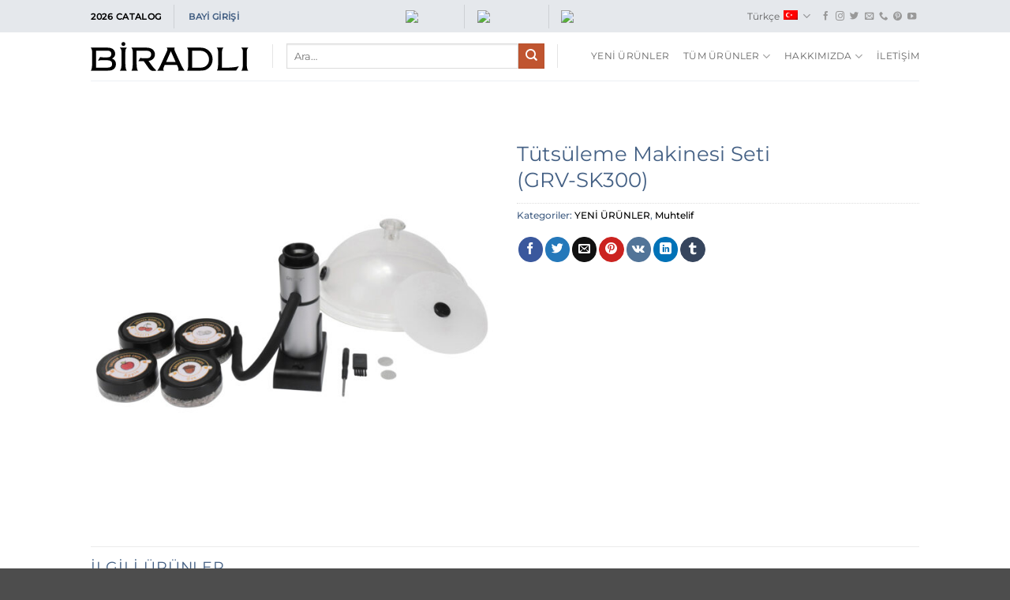

--- FILE ---
content_type: text/html; charset=UTF-8
request_url: https://biradli.com.tr/urun/tutsuleme-makinesi-setigrv-sk-300/
body_size: 22759
content:
<!DOCTYPE html>
<html lang="tr-TR" prefix="og: https://ogp.me/ns#" class="loading-site no-js">
<head>
	<meta charset="UTF-8" />
	<link rel="profile" href="http://gmpg.org/xfn/11" />
	<link rel="pingback" href="https://biradli.com.tr/xmlrpc.php" />

	<script>(function(html){html.className = html.className.replace(/\bno-js\b/,'js')})(document.documentElement);</script>
<link rel="alternate" hreflang="en" href="https://biradli.com.tr/en/urun/smoker-infusergrv-sk-300/" />
<link rel="alternate" hreflang="tr" href="https://biradli.com.tr/urun/tutsuleme-makinesi-setigrv-sk-300/" />
<link rel="alternate" hreflang="x-default" href="https://biradli.com.tr/urun/tutsuleme-makinesi-setigrv-sk-300/" />
<meta name="viewport" content="width=device-width, initial-scale=1" />
<!-- Rank Math&#039;a Göre Arama Motoru Optimizasyonu - https://rankmath.com/ -->
<title>Tütsüleme Makinesi Seti(GRV-SK300) |</title>
<meta name="robots" content="follow, index, max-snippet:-1, max-video-preview:-1, max-image-preview:large"/>
<link rel="canonical" href="https://biradli.com.tr/urun/tutsuleme-makinesi-setigrv-sk-300/" />
<meta property="og:locale" content="tr_TR" />
<meta property="og:type" content="product" />
<meta property="og:title" content="Tütsüleme Makinesi Seti(GRV-SK300) |" />
<meta property="og:url" content="https://biradli.com.tr/urun/tutsuleme-makinesi-setigrv-sk-300/" />
<meta property="og:site_name" content="Biradlı" />
<meta property="og:updated_time" content="2023-09-26T13:52:44+00:00" />
<meta property="fb:app_id" content="190824435632992" />
<meta property="og:image" content="https://biradli.com.tr/wp-content/uploads/2023/01/prof-foto.jpeg" />
<meta property="og:image:secure_url" content="https://biradli.com.tr/wp-content/uploads/2023/01/prof-foto.jpeg" />
<meta property="og:image:width" content="1552" />
<meta property="og:image:height" content="1552" />
<meta property="og:image:alt" content="Tütsüleme Makinesi Seti&lt;br&gt;(GRV-SK300)" />
<meta property="og:image:type" content="image/jpeg" />
<meta property="product:price:currency" content="TRY" />
<meta property="product:availability" content="instock" />
<meta name="twitter:card" content="summary_large_image" />
<meta name="twitter:title" content="Tütsüleme Makinesi Seti(GRV-SK300) |" />
<meta name="twitter:site" content="@https://twitter.com/BiradliEquipmen" />
<meta name="twitter:creator" content="@https://twitter.com/BiradliEquipmen" />
<meta name="twitter:image" content="https://biradli.com.tr/wp-content/uploads/2023/01/prof-foto.jpeg" />
<meta name="twitter:label1" content="Fiyat" />
<meta name="twitter:data1" content="&#8378;0.00" />
<meta name="twitter:label2" content="Uygunluk" />
<meta name="twitter:data2" content="Stokta" />
<script type="application/ld+json" class="rank-math-schema">{"@context":"https://schema.org","@graph":[{"@type":"Place","@id":"https://biradli.com.tr/#place","geo":{"@type":"GeoCoordinates","latitude":"40.987765","longitude":"28.651133"},"hasMap":"https://www.google.com/maps/search/?api=1&amp;query=40.987765,28.651133","address":{"@type":"PostalAddress","streetAddress":"Kavakl\u0131 Mah. Kavakl\u0131 Cad. No: 5/B Beylikd\u00fcz\u00fc \u2013 \u0130stanbul","addressLocality":"Beylikd\u00fcz\u00fc","addressRegion":"\u0130stanbul","postalCode":"34520","addressCountry":"T\u00fcrkiye"}},{"@type":"Organization","@id":"https://biradli.com.tr/#organization","name":"Biradl\u0131 Mutfak Ekipmanlar\u0131 | Groovy | G\u00fcray | Porlife","url":"https://biradli.com.tr","sameAs":["https://www.facebook.com/BiradliEquipment","https://twitter.com/https://twitter.com/BiradliEquipmen"],"email":"biradli@biradli.com.tr","address":{"@type":"PostalAddress","streetAddress":"Kavakl\u0131 Mah. Kavakl\u0131 Cad. No: 5/B Beylikd\u00fcz\u00fc \u2013 \u0130stanbul","addressLocality":"Beylikd\u00fcz\u00fc","addressRegion":"\u0130stanbul","postalCode":"34520","addressCountry":"T\u00fcrkiye"},"logo":{"@type":"ImageObject","@id":"https://biradli.com.tr/#logo","url":"https://biradli.com.tr/wp-content/uploads/2020/02/biradlilogo.svg","contentUrl":"https://biradli.com.tr/wp-content/uploads/2020/02/biradlilogo.svg","caption":"Biradl\u0131 Mutfak Ekipmanlar\u0131 | Groovy | G\u00fcray | Porlife","inLanguage":"tr","width":"636","height":"118"},"location":{"@id":"https://biradli.com.tr/#place"}},{"@type":"WebSite","@id":"https://biradli.com.tr/#website","url":"https://biradli.com.tr","name":"Biradl\u0131 Mutfak Ekipmanlar\u0131 | Groovy | G\u00fcray | Porlife","publisher":{"@id":"https://biradli.com.tr/#organization"},"inLanguage":"tr"},{"@type":"ImageObject","@id":"https://biradli.com.tr/wp-content/uploads/2023/01/prof-foto.jpeg","url":"https://biradli.com.tr/wp-content/uploads/2023/01/prof-foto.jpeg","width":"1552","height":"1552","inLanguage":"tr"},{"@type":"ItemPage","@id":"https://biradli.com.tr/urun/tutsuleme-makinesi-setigrv-sk-300/#webpage","url":"https://biradli.com.tr/urun/tutsuleme-makinesi-setigrv-sk-300/","name":"T\u00fcts\u00fcleme Makinesi Seti(GRV-SK300) |","datePublished":"2023-01-05T10:08:57+00:00","dateModified":"2023-09-26T13:52:44+00:00","isPartOf":{"@id":"https://biradli.com.tr/#website"},"primaryImageOfPage":{"@id":"https://biradli.com.tr/wp-content/uploads/2023/01/prof-foto.jpeg"},"inLanguage":"tr"},{"@type":"Product","name":"T\u00fcts\u00fcleme Makinesi Seti<br>(GRV-SK300) | ","category":"YEN\u0130 \u00dcR\u00dcNLER","mainEntityOfPage":{"@id":"https://biradli.com.tr/urun/tutsuleme-makinesi-setigrv-sk-300/#webpage"},"image":[{"@type":"ImageObject","url":"https://biradli.com.tr/wp-content/uploads/2023/01/prof-foto.jpeg","height":"1552","width":"1552"}],"@id":"https://biradli.com.tr/urun/tutsuleme-makinesi-setigrv-sk-300/#richSnippet"}]}</script>
<!-- /Rank Math WordPress SEO eklentisi -->

<link rel='dns-prefetch' href='//www.googletagmanager.com' />
<link rel='prefetch' href='https://biradli.com.tr/wp-content/themes/flatsome/assets/js/flatsome.js?ver=e2eddd6c228105dac048' />
<link rel='prefetch' href='https://biradli.com.tr/wp-content/themes/flatsome/assets/js/chunk.slider.js?ver=3.20.4' />
<link rel='prefetch' href='https://biradli.com.tr/wp-content/themes/flatsome/assets/js/chunk.popups.js?ver=3.20.4' />
<link rel='prefetch' href='https://biradli.com.tr/wp-content/themes/flatsome/assets/js/chunk.tooltips.js?ver=3.20.4' />
<link rel='prefetch' href='https://biradli.com.tr/wp-content/themes/flatsome/assets/js/woocommerce.js?ver=1c9be63d628ff7c3ff4c' />
<link rel="alternate" type="application/rss+xml" title="Biradlı &raquo; akışı" href="https://biradli.com.tr/feed/" />
<link rel="alternate" type="application/rss+xml" title="Biradlı &raquo; yorum akışı" href="https://biradli.com.tr/comments/feed/" />
<link rel="alternate" title="oEmbed (JSON)" type="application/json+oembed" href="https://biradli.com.tr/wp-json/oembed/1.0/embed?url=https%3A%2F%2Fbiradli.com.tr%2Furun%2Ftutsuleme-makinesi-setigrv-sk-300%2F" />
<link rel="alternate" title="oEmbed (XML)" type="text/xml+oembed" href="https://biradli.com.tr/wp-json/oembed/1.0/embed?url=https%3A%2F%2Fbiradli.com.tr%2Furun%2Ftutsuleme-makinesi-setigrv-sk-300%2F&#038;format=xml" />
<style id='wp-img-auto-sizes-contain-inline-css' type='text/css'>
img:is([sizes=auto i],[sizes^="auto," i]){contain-intrinsic-size:3000px 1500px}
/*# sourceURL=wp-img-auto-sizes-contain-inline-css */
</style>
<style id='wp-emoji-styles-inline-css' type='text/css'>

	img.wp-smiley, img.emoji {
		display: inline !important;
		border: none !important;
		box-shadow: none !important;
		height: 1em !important;
		width: 1em !important;
		margin: 0 0.07em !important;
		vertical-align: -0.1em !important;
		background: none !important;
		padding: 0 !important;
	}
/*# sourceURL=wp-emoji-styles-inline-css */
</style>
<style id='wp-block-library-inline-css' type='text/css'>
:root{--wp-block-synced-color:#7a00df;--wp-block-synced-color--rgb:122,0,223;--wp-bound-block-color:var(--wp-block-synced-color);--wp-editor-canvas-background:#ddd;--wp-admin-theme-color:#007cba;--wp-admin-theme-color--rgb:0,124,186;--wp-admin-theme-color-darker-10:#006ba1;--wp-admin-theme-color-darker-10--rgb:0,107,160.5;--wp-admin-theme-color-darker-20:#005a87;--wp-admin-theme-color-darker-20--rgb:0,90,135;--wp-admin-border-width-focus:2px}@media (min-resolution:192dpi){:root{--wp-admin-border-width-focus:1.5px}}.wp-element-button{cursor:pointer}:root .has-very-light-gray-background-color{background-color:#eee}:root .has-very-dark-gray-background-color{background-color:#313131}:root .has-very-light-gray-color{color:#eee}:root .has-very-dark-gray-color{color:#313131}:root .has-vivid-green-cyan-to-vivid-cyan-blue-gradient-background{background:linear-gradient(135deg,#00d084,#0693e3)}:root .has-purple-crush-gradient-background{background:linear-gradient(135deg,#34e2e4,#4721fb 50%,#ab1dfe)}:root .has-hazy-dawn-gradient-background{background:linear-gradient(135deg,#faaca8,#dad0ec)}:root .has-subdued-olive-gradient-background{background:linear-gradient(135deg,#fafae1,#67a671)}:root .has-atomic-cream-gradient-background{background:linear-gradient(135deg,#fdd79a,#004a59)}:root .has-nightshade-gradient-background{background:linear-gradient(135deg,#330968,#31cdcf)}:root .has-midnight-gradient-background{background:linear-gradient(135deg,#020381,#2874fc)}:root{--wp--preset--font-size--normal:16px;--wp--preset--font-size--huge:42px}.has-regular-font-size{font-size:1em}.has-larger-font-size{font-size:2.625em}.has-normal-font-size{font-size:var(--wp--preset--font-size--normal)}.has-huge-font-size{font-size:var(--wp--preset--font-size--huge)}.has-text-align-center{text-align:center}.has-text-align-left{text-align:left}.has-text-align-right{text-align:right}.has-fit-text{white-space:nowrap!important}#end-resizable-editor-section{display:none}.aligncenter{clear:both}.items-justified-left{justify-content:flex-start}.items-justified-center{justify-content:center}.items-justified-right{justify-content:flex-end}.items-justified-space-between{justify-content:space-between}.screen-reader-text{border:0;clip-path:inset(50%);height:1px;margin:-1px;overflow:hidden;padding:0;position:absolute;width:1px;word-wrap:normal!important}.screen-reader-text:focus{background-color:#ddd;clip-path:none;color:#444;display:block;font-size:1em;height:auto;left:5px;line-height:normal;padding:15px 23px 14px;text-decoration:none;top:5px;width:auto;z-index:100000}html :where(.has-border-color){border-style:solid}html :where([style*=border-top-color]){border-top-style:solid}html :where([style*=border-right-color]){border-right-style:solid}html :where([style*=border-bottom-color]){border-bottom-style:solid}html :where([style*=border-left-color]){border-left-style:solid}html :where([style*=border-width]){border-style:solid}html :where([style*=border-top-width]){border-top-style:solid}html :where([style*=border-right-width]){border-right-style:solid}html :where([style*=border-bottom-width]){border-bottom-style:solid}html :where([style*=border-left-width]){border-left-style:solid}html :where(img[class*=wp-image-]){height:auto;max-width:100%}:where(figure){margin:0 0 1em}html :where(.is-position-sticky){--wp-admin--admin-bar--position-offset:var(--wp-admin--admin-bar--height,0px)}@media screen and (max-width:600px){html :where(.is-position-sticky){--wp-admin--admin-bar--position-offset:0px}}

/*# sourceURL=wp-block-library-inline-css */
</style><link rel='stylesheet' id='wc-blocks-style-css' href='https://biradli.com.tr/wp-content/plugins/woocommerce/assets/client/blocks/wc-blocks.css?ver=wc-10.4.3' type='text/css' media='all' />
<style id='global-styles-inline-css' type='text/css'>
:root{--wp--preset--aspect-ratio--square: 1;--wp--preset--aspect-ratio--4-3: 4/3;--wp--preset--aspect-ratio--3-4: 3/4;--wp--preset--aspect-ratio--3-2: 3/2;--wp--preset--aspect-ratio--2-3: 2/3;--wp--preset--aspect-ratio--16-9: 16/9;--wp--preset--aspect-ratio--9-16: 9/16;--wp--preset--color--black: #000000;--wp--preset--color--cyan-bluish-gray: #abb8c3;--wp--preset--color--white: #ffffff;--wp--preset--color--pale-pink: #f78da7;--wp--preset--color--vivid-red: #cf2e2e;--wp--preset--color--luminous-vivid-orange: #ff6900;--wp--preset--color--luminous-vivid-amber: #fcb900;--wp--preset--color--light-green-cyan: #7bdcb5;--wp--preset--color--vivid-green-cyan: #00d084;--wp--preset--color--pale-cyan-blue: #8ed1fc;--wp--preset--color--vivid-cyan-blue: #0693e3;--wp--preset--color--vivid-purple: #9b51e0;--wp--preset--color--primary: #446084;--wp--preset--color--secondary: #C05530;--wp--preset--color--success: #627D47;--wp--preset--color--alert: #b20000;--wp--preset--gradient--vivid-cyan-blue-to-vivid-purple: linear-gradient(135deg,rgb(6,147,227) 0%,rgb(155,81,224) 100%);--wp--preset--gradient--light-green-cyan-to-vivid-green-cyan: linear-gradient(135deg,rgb(122,220,180) 0%,rgb(0,208,130) 100%);--wp--preset--gradient--luminous-vivid-amber-to-luminous-vivid-orange: linear-gradient(135deg,rgb(252,185,0) 0%,rgb(255,105,0) 100%);--wp--preset--gradient--luminous-vivid-orange-to-vivid-red: linear-gradient(135deg,rgb(255,105,0) 0%,rgb(207,46,46) 100%);--wp--preset--gradient--very-light-gray-to-cyan-bluish-gray: linear-gradient(135deg,rgb(238,238,238) 0%,rgb(169,184,195) 100%);--wp--preset--gradient--cool-to-warm-spectrum: linear-gradient(135deg,rgb(74,234,220) 0%,rgb(151,120,209) 20%,rgb(207,42,186) 40%,rgb(238,44,130) 60%,rgb(251,105,98) 80%,rgb(254,248,76) 100%);--wp--preset--gradient--blush-light-purple: linear-gradient(135deg,rgb(255,206,236) 0%,rgb(152,150,240) 100%);--wp--preset--gradient--blush-bordeaux: linear-gradient(135deg,rgb(254,205,165) 0%,rgb(254,45,45) 50%,rgb(107,0,62) 100%);--wp--preset--gradient--luminous-dusk: linear-gradient(135deg,rgb(255,203,112) 0%,rgb(199,81,192) 50%,rgb(65,88,208) 100%);--wp--preset--gradient--pale-ocean: linear-gradient(135deg,rgb(255,245,203) 0%,rgb(182,227,212) 50%,rgb(51,167,181) 100%);--wp--preset--gradient--electric-grass: linear-gradient(135deg,rgb(202,248,128) 0%,rgb(113,206,126) 100%);--wp--preset--gradient--midnight: linear-gradient(135deg,rgb(2,3,129) 0%,rgb(40,116,252) 100%);--wp--preset--font-size--small: 13px;--wp--preset--font-size--medium: 20px;--wp--preset--font-size--large: 36px;--wp--preset--font-size--x-large: 42px;--wp--preset--spacing--20: 0.44rem;--wp--preset--spacing--30: 0.67rem;--wp--preset--spacing--40: 1rem;--wp--preset--spacing--50: 1.5rem;--wp--preset--spacing--60: 2.25rem;--wp--preset--spacing--70: 3.38rem;--wp--preset--spacing--80: 5.06rem;--wp--preset--shadow--natural: 6px 6px 9px rgba(0, 0, 0, 0.2);--wp--preset--shadow--deep: 12px 12px 50px rgba(0, 0, 0, 0.4);--wp--preset--shadow--sharp: 6px 6px 0px rgba(0, 0, 0, 0.2);--wp--preset--shadow--outlined: 6px 6px 0px -3px rgb(255, 255, 255), 6px 6px rgb(0, 0, 0);--wp--preset--shadow--crisp: 6px 6px 0px rgb(0, 0, 0);}:where(body) { margin: 0; }.wp-site-blocks > .alignleft { float: left; margin-right: 2em; }.wp-site-blocks > .alignright { float: right; margin-left: 2em; }.wp-site-blocks > .aligncenter { justify-content: center; margin-left: auto; margin-right: auto; }:where(.is-layout-flex){gap: 0.5em;}:where(.is-layout-grid){gap: 0.5em;}.is-layout-flow > .alignleft{float: left;margin-inline-start: 0;margin-inline-end: 2em;}.is-layout-flow > .alignright{float: right;margin-inline-start: 2em;margin-inline-end: 0;}.is-layout-flow > .aligncenter{margin-left: auto !important;margin-right: auto !important;}.is-layout-constrained > .alignleft{float: left;margin-inline-start: 0;margin-inline-end: 2em;}.is-layout-constrained > .alignright{float: right;margin-inline-start: 2em;margin-inline-end: 0;}.is-layout-constrained > .aligncenter{margin-left: auto !important;margin-right: auto !important;}.is-layout-constrained > :where(:not(.alignleft):not(.alignright):not(.alignfull)){margin-left: auto !important;margin-right: auto !important;}body .is-layout-flex{display: flex;}.is-layout-flex{flex-wrap: wrap;align-items: center;}.is-layout-flex > :is(*, div){margin: 0;}body .is-layout-grid{display: grid;}.is-layout-grid > :is(*, div){margin: 0;}body{padding-top: 0px;padding-right: 0px;padding-bottom: 0px;padding-left: 0px;}a:where(:not(.wp-element-button)){text-decoration: none;}:root :where(.wp-element-button, .wp-block-button__link){background-color: #32373c;border-width: 0;color: #fff;font-family: inherit;font-size: inherit;font-style: inherit;font-weight: inherit;letter-spacing: inherit;line-height: inherit;padding-top: calc(0.667em + 2px);padding-right: calc(1.333em + 2px);padding-bottom: calc(0.667em + 2px);padding-left: calc(1.333em + 2px);text-decoration: none;text-transform: inherit;}.has-black-color{color: var(--wp--preset--color--black) !important;}.has-cyan-bluish-gray-color{color: var(--wp--preset--color--cyan-bluish-gray) !important;}.has-white-color{color: var(--wp--preset--color--white) !important;}.has-pale-pink-color{color: var(--wp--preset--color--pale-pink) !important;}.has-vivid-red-color{color: var(--wp--preset--color--vivid-red) !important;}.has-luminous-vivid-orange-color{color: var(--wp--preset--color--luminous-vivid-orange) !important;}.has-luminous-vivid-amber-color{color: var(--wp--preset--color--luminous-vivid-amber) !important;}.has-light-green-cyan-color{color: var(--wp--preset--color--light-green-cyan) !important;}.has-vivid-green-cyan-color{color: var(--wp--preset--color--vivid-green-cyan) !important;}.has-pale-cyan-blue-color{color: var(--wp--preset--color--pale-cyan-blue) !important;}.has-vivid-cyan-blue-color{color: var(--wp--preset--color--vivid-cyan-blue) !important;}.has-vivid-purple-color{color: var(--wp--preset--color--vivid-purple) !important;}.has-primary-color{color: var(--wp--preset--color--primary) !important;}.has-secondary-color{color: var(--wp--preset--color--secondary) !important;}.has-success-color{color: var(--wp--preset--color--success) !important;}.has-alert-color{color: var(--wp--preset--color--alert) !important;}.has-black-background-color{background-color: var(--wp--preset--color--black) !important;}.has-cyan-bluish-gray-background-color{background-color: var(--wp--preset--color--cyan-bluish-gray) !important;}.has-white-background-color{background-color: var(--wp--preset--color--white) !important;}.has-pale-pink-background-color{background-color: var(--wp--preset--color--pale-pink) !important;}.has-vivid-red-background-color{background-color: var(--wp--preset--color--vivid-red) !important;}.has-luminous-vivid-orange-background-color{background-color: var(--wp--preset--color--luminous-vivid-orange) !important;}.has-luminous-vivid-amber-background-color{background-color: var(--wp--preset--color--luminous-vivid-amber) !important;}.has-light-green-cyan-background-color{background-color: var(--wp--preset--color--light-green-cyan) !important;}.has-vivid-green-cyan-background-color{background-color: var(--wp--preset--color--vivid-green-cyan) !important;}.has-pale-cyan-blue-background-color{background-color: var(--wp--preset--color--pale-cyan-blue) !important;}.has-vivid-cyan-blue-background-color{background-color: var(--wp--preset--color--vivid-cyan-blue) !important;}.has-vivid-purple-background-color{background-color: var(--wp--preset--color--vivid-purple) !important;}.has-primary-background-color{background-color: var(--wp--preset--color--primary) !important;}.has-secondary-background-color{background-color: var(--wp--preset--color--secondary) !important;}.has-success-background-color{background-color: var(--wp--preset--color--success) !important;}.has-alert-background-color{background-color: var(--wp--preset--color--alert) !important;}.has-black-border-color{border-color: var(--wp--preset--color--black) !important;}.has-cyan-bluish-gray-border-color{border-color: var(--wp--preset--color--cyan-bluish-gray) !important;}.has-white-border-color{border-color: var(--wp--preset--color--white) !important;}.has-pale-pink-border-color{border-color: var(--wp--preset--color--pale-pink) !important;}.has-vivid-red-border-color{border-color: var(--wp--preset--color--vivid-red) !important;}.has-luminous-vivid-orange-border-color{border-color: var(--wp--preset--color--luminous-vivid-orange) !important;}.has-luminous-vivid-amber-border-color{border-color: var(--wp--preset--color--luminous-vivid-amber) !important;}.has-light-green-cyan-border-color{border-color: var(--wp--preset--color--light-green-cyan) !important;}.has-vivid-green-cyan-border-color{border-color: var(--wp--preset--color--vivid-green-cyan) !important;}.has-pale-cyan-blue-border-color{border-color: var(--wp--preset--color--pale-cyan-blue) !important;}.has-vivid-cyan-blue-border-color{border-color: var(--wp--preset--color--vivid-cyan-blue) !important;}.has-vivid-purple-border-color{border-color: var(--wp--preset--color--vivid-purple) !important;}.has-primary-border-color{border-color: var(--wp--preset--color--primary) !important;}.has-secondary-border-color{border-color: var(--wp--preset--color--secondary) !important;}.has-success-border-color{border-color: var(--wp--preset--color--success) !important;}.has-alert-border-color{border-color: var(--wp--preset--color--alert) !important;}.has-vivid-cyan-blue-to-vivid-purple-gradient-background{background: var(--wp--preset--gradient--vivid-cyan-blue-to-vivid-purple) !important;}.has-light-green-cyan-to-vivid-green-cyan-gradient-background{background: var(--wp--preset--gradient--light-green-cyan-to-vivid-green-cyan) !important;}.has-luminous-vivid-amber-to-luminous-vivid-orange-gradient-background{background: var(--wp--preset--gradient--luminous-vivid-amber-to-luminous-vivid-orange) !important;}.has-luminous-vivid-orange-to-vivid-red-gradient-background{background: var(--wp--preset--gradient--luminous-vivid-orange-to-vivid-red) !important;}.has-very-light-gray-to-cyan-bluish-gray-gradient-background{background: var(--wp--preset--gradient--very-light-gray-to-cyan-bluish-gray) !important;}.has-cool-to-warm-spectrum-gradient-background{background: var(--wp--preset--gradient--cool-to-warm-spectrum) !important;}.has-blush-light-purple-gradient-background{background: var(--wp--preset--gradient--blush-light-purple) !important;}.has-blush-bordeaux-gradient-background{background: var(--wp--preset--gradient--blush-bordeaux) !important;}.has-luminous-dusk-gradient-background{background: var(--wp--preset--gradient--luminous-dusk) !important;}.has-pale-ocean-gradient-background{background: var(--wp--preset--gradient--pale-ocean) !important;}.has-electric-grass-gradient-background{background: var(--wp--preset--gradient--electric-grass) !important;}.has-midnight-gradient-background{background: var(--wp--preset--gradient--midnight) !important;}.has-small-font-size{font-size: var(--wp--preset--font-size--small) !important;}.has-medium-font-size{font-size: var(--wp--preset--font-size--medium) !important;}.has-large-font-size{font-size: var(--wp--preset--font-size--large) !important;}.has-x-large-font-size{font-size: var(--wp--preset--font-size--x-large) !important;}
/*# sourceURL=global-styles-inline-css */
</style>

<link rel='stylesheet' id='photoswipe-css' href='https://biradli.com.tr/wp-content/plugins/woocommerce/assets/css/photoswipe/photoswipe.min.css?ver=10.4.3' type='text/css' media='all' />
<link rel='stylesheet' id='photoswipe-default-skin-css' href='https://biradli.com.tr/wp-content/plugins/woocommerce/assets/css/photoswipe/default-skin/default-skin.min.css?ver=10.4.3' type='text/css' media='all' />
<style id='woocommerce-inline-inline-css' type='text/css'>
.woocommerce form .form-row .required { visibility: visible; }
/*# sourceURL=woocommerce-inline-inline-css */
</style>
<link rel='stylesheet' id='wpml-menu-item-0-css' href='https://biradli.com.tr/wp-content/plugins/sitepress-multilingual-cms/templates/language-switchers/menu-item/style.min.css?ver=1' type='text/css' media='all' />
<link rel='stylesheet' id='flatsome-main-css' href='https://biradli.com.tr/wp-content/themes/flatsome/assets/css/flatsome.css?ver=3.20.4' type='text/css' media='all' />
<style id='flatsome-main-inline-css' type='text/css'>
@font-face {
				font-family: "fl-icons";
				font-display: block;
				src: url(https://biradli.com.tr/wp-content/themes/flatsome/assets/css/icons/fl-icons.eot?v=3.20.4);
				src:
					url(https://biradli.com.tr/wp-content/themes/flatsome/assets/css/icons/fl-icons.eot#iefix?v=3.20.4) format("embedded-opentype"),
					url(https://biradli.com.tr/wp-content/themes/flatsome/assets/css/icons/fl-icons.woff2?v=3.20.4) format("woff2"),
					url(https://biradli.com.tr/wp-content/themes/flatsome/assets/css/icons/fl-icons.ttf?v=3.20.4) format("truetype"),
					url(https://biradli.com.tr/wp-content/themes/flatsome/assets/css/icons/fl-icons.woff?v=3.20.4) format("woff"),
					url(https://biradli.com.tr/wp-content/themes/flatsome/assets/css/icons/fl-icons.svg?v=3.20.4#fl-icons) format("svg");
			}
/*# sourceURL=flatsome-main-inline-css */
</style>
<link rel='stylesheet' id='flatsome-shop-css' href='https://biradli.com.tr/wp-content/themes/flatsome/assets/css/flatsome-shop.css?ver=3.20.4' type='text/css' media='all' />
<link rel='stylesheet' id='flatsome-style-css' href='https://biradli.com.tr/wp-content/themes/flatsome/style.css?ver=3.20.4' type='text/css' media='all' />
<script type="text/javascript" id="wpml-cookie-js-extra">
/* <![CDATA[ */
var wpml_cookies = {"wp-wpml_current_language":{"value":"tr","expires":1,"path":"/"}};
var wpml_cookies = {"wp-wpml_current_language":{"value":"tr","expires":1,"path":"/"}};
//# sourceURL=wpml-cookie-js-extra
/* ]]> */
</script>
<script type="text/javascript" src="https://biradli.com.tr/wp-content/plugins/sitepress-multilingual-cms/res/js/cookies/language-cookie.js?ver=486900" id="wpml-cookie-js" defer="defer" data-wp-strategy="defer"></script>
<script type="text/javascript" src="https://biradli.com.tr/wp-includes/js/jquery/jquery.min.js?ver=3.7.1" id="jquery-core-js"></script>
<script type="text/javascript" src="https://biradli.com.tr/wp-includes/js/jquery/jquery-migrate.min.js?ver=3.4.1" id="jquery-migrate-js"></script>
<script type="text/javascript" src="https://biradli.com.tr/wp-content/plugins/woocommerce/assets/js/flexslider/jquery.flexslider.min.js?ver=2.7.2-wc.10.4.3" id="wc-flexslider-js" defer="defer" data-wp-strategy="defer"></script>
<script type="text/javascript" src="https://biradli.com.tr/wp-content/plugins/woocommerce/assets/js/photoswipe/photoswipe.min.js?ver=4.1.1-wc.10.4.3" id="wc-photoswipe-js" defer="defer" data-wp-strategy="defer"></script>
<script type="text/javascript" src="https://biradli.com.tr/wp-content/plugins/woocommerce/assets/js/photoswipe/photoswipe-ui-default.min.js?ver=4.1.1-wc.10.4.3" id="wc-photoswipe-ui-default-js" defer="defer" data-wp-strategy="defer"></script>
<script type="text/javascript" id="wc-single-product-js-extra">
/* <![CDATA[ */
var wc_single_product_params = {"i18n_required_rating_text":"L\u00fctfen bir oy belirleyin","i18n_rating_options":["1/5 y\u0131ld\u0131z","2/5 y\u0131ld\u0131z","3/5 y\u0131ld\u0131z","4/5 y\u0131ld\u0131z","5/5 y\u0131ld\u0131z"],"i18n_product_gallery_trigger_text":"Tam ekran g\u00f6rsel galerisini g\u00f6r\u00fcnt\u00fcleyin","review_rating_required":"yes","flexslider":{"rtl":false,"animation":"slide","smoothHeight":true,"directionNav":false,"controlNav":"thumbnails","slideshow":false,"animationSpeed":500,"animationLoop":false,"allowOneSlide":false},"zoom_enabled":"","zoom_options":[],"photoswipe_enabled":"1","photoswipe_options":{"shareEl":false,"closeOnScroll":false,"history":false,"hideAnimationDuration":0,"showAnimationDuration":0},"flexslider_enabled":"1"};
//# sourceURL=wc-single-product-js-extra
/* ]]> */
</script>
<script type="text/javascript" src="https://biradli.com.tr/wp-content/plugins/woocommerce/assets/js/frontend/single-product.min.js?ver=10.4.3" id="wc-single-product-js" defer="defer" data-wp-strategy="defer"></script>
<script type="text/javascript" src="https://biradli.com.tr/wp-content/plugins/woocommerce/assets/js/jquery-blockui/jquery.blockUI.min.js?ver=2.7.0-wc.10.4.3" id="wc-jquery-blockui-js" data-wp-strategy="defer"></script>
<script type="text/javascript" src="https://biradli.com.tr/wp-content/plugins/woocommerce/assets/js/js-cookie/js.cookie.min.js?ver=2.1.4-wc.10.4.3" id="wc-js-cookie-js" data-wp-strategy="defer"></script>

<!-- Site Kit tarafından eklenen Google etiketi (gtag.js) snippet&#039;i -->
<!-- Google Analytics snippet added by Site Kit -->
<script type="text/javascript" src="https://www.googletagmanager.com/gtag/js?id=GT-WVRKC76" id="google_gtagjs-js" async></script>
<script type="text/javascript" id="google_gtagjs-js-after">
/* <![CDATA[ */
window.dataLayer = window.dataLayer || [];function gtag(){dataLayer.push(arguments);}
gtag("set","linker",{"domains":["biradli.com.tr"]});
gtag("js", new Date());
gtag("set", "developer_id.dZTNiMT", true);
gtag("config", "GT-WVRKC76");
//# sourceURL=google_gtagjs-js-after
/* ]]> */
</script>
<link rel="https://api.w.org/" href="https://biradli.com.tr/wp-json/" /><link rel="alternate" title="JSON" type="application/json" href="https://biradli.com.tr/wp-json/wp/v2/product/9065" /><link rel="EditURI" type="application/rsd+xml" title="RSD" href="https://biradli.com.tr/xmlrpc.php?rsd" />
<link rel='shortlink' href='https://biradli.com.tr/?p=9065' />
<meta name="generator" content="WPML ver:4.8.6 stt:1,53;" />
<meta name="generator" content="Site Kit by Google 1.170.0" /><!-- Global site tag (gtag.js) - Google Analytics -->
<script async src="https://www.googletagmanager.com/gtag/js?id=UA-157960468-1"></script>
<script>
  window.dataLayer = window.dataLayer || [];
  function gtag(){dataLayer.push(arguments);}
  gtag('js', new Date());

  gtag('config', 'UA-157960468-1');
</script>


<meta name="google-site-verification" content="iOT_oExRUS5VN0bK7Yazhzv7UhQDIvvBx66pdrCtVdY" />

<!-- Yandex.Metrika counter -->
<script type="text/javascript" >
   (function(m,e,t,r,i,k,a){m[i]=m[i]||function(){(m[i].a=m[i].a||[]).push(arguments)};
   m[i].l=1*new Date();k=e.createElement(t),a=e.getElementsByTagName(t)[0],k.async=1,k.src=r,a.parentNode.insertBefore(k,a)})
   (window, document, "script", "https://mc.yandex.ru/metrika/tag.js", "ym");

   ym(64702534, "init", {
        clickmap:true,
        trackLinks:true,
        accurateTrackBounce:true,
        webvisor:true,
        ecommerce:"dataLayer"
   });
</script>
<noscript><div><img src="https://mc.yandex.ru/watch/64702534" style="position:absolute; left:-9999px;" alt="" /></div></noscript>
<!-- /Yandex.Metrika counter -->

<!-- Google Tag Manager -->
<script>(function(w,d,s,l,i){w[l]=w[l]||[];w[l].push({'gtm.start':
new Date().getTime(),event:'gtm.js'});var f=d.getElementsByTagName(s)[0],
j=d.createElement(s),dl=l!='dataLayer'?'&l='+l:'';j.async=true;j.src=
'https://www.googletagmanager.com/gtm.js?id='+i+dl;f.parentNode.insertBefore(j,f);
})(window,document,'script','dataLayer','GTM-5PNSX5X');</script>
<!-- End Google Tag Manager -->	<noscript><style>.woocommerce-product-gallery{ opacity: 1 !important; }</style></noscript>
	
<!-- Site Kit tarafından eklenen Google AdSense meta etiketleri -->
<meta name="google-adsense-platform-account" content="ca-host-pub-2644536267352236">
<meta name="google-adsense-platform-domain" content="sitekit.withgoogle.com">
<!-- Site Kit tarafından eklenen Google AdSense meta etiketlerine son verin -->
<link rel="icon" href="https://biradli.com.tr/wp-content/uploads/2020/02/cropped-fav-32x32.png" sizes="32x32" />
<link rel="icon" href="https://biradli.com.tr/wp-content/uploads/2020/02/cropped-fav-192x192.png" sizes="192x192" />
<link rel="apple-touch-icon" href="https://biradli.com.tr/wp-content/uploads/2020/02/cropped-fav-180x180.png" />
<meta name="msapplication-TileImage" content="https://biradli.com.tr/wp-content/uploads/2020/02/cropped-fav-270x270.png" />
<style id="custom-css" type="text/css">:root {--primary-color: #446084;--fs-color-primary: #446084;--fs-color-secondary: #C05530;--fs-color-success: #627D47;--fs-color-alert: #b20000;--fs-color-base: #446084;--fs-experimental-link-color: #000000;--fs-experimental-link-color-hover: #111;}.tooltipster-base {--tooltip-color: #fff;--tooltip-bg-color: #000;}.off-canvas-right .mfp-content, .off-canvas-left .mfp-content {--drawer-width: 300px;}.off-canvas .mfp-content.off-canvas-cart {--drawer-width: 360px;}.header-main{height: 61px}#logo img{max-height: 61px}#logo{width:200px;}#logo img{padding:8px 0;}.header-bottom{min-height: 81px}.header-top{min-height: 41px}.transparent .header-main{height: 265px}.transparent #logo img{max-height: 265px}.has-transparent + .page-title:first-of-type,.has-transparent + #main > .page-title,.has-transparent + #main > div > .page-title,.has-transparent + #main .page-header-wrapper:first-of-type .page-title{padding-top: 345px;}.header.show-on-scroll,.stuck .header-main{height:70px!important}.stuck #logo img{max-height: 70px!important}.search-form{ width: 81%;}.header-bottom {background-color: #f1f1f1}.header-main .nav > li > a{line-height: 14px }.header-wrapper:not(.stuck) .header-main .header-nav{margin-top: -1px }.stuck .header-main .nav > li > a{line-height: 50px }.header-bottom-nav > li > a{line-height: 36px }@media (max-width: 549px) {.header-main{height: 73px}#logo img{max-height: 73px}}.nav-dropdown{border-radius:10px}.nav-dropdown{font-size:96%}.header-top{background-color:rgba(168,180,191,0.3)!important;}h1,h2,h3,h4,h5,h6,.heading-font{color: #446084;}body{font-size: 95%;}@media screen and (max-width: 549px){body{font-size: 100%;}}body{font-family: Montserrat, sans-serif;}body {font-weight: 500;font-style: normal;}.nav > li > a {font-family: Montserrat, sans-serif;}.mobile-sidebar-levels-2 .nav > li > ul > li > a {font-family: Montserrat, sans-serif;}.nav > li > a,.mobile-sidebar-levels-2 .nav > li > ul > li > a {font-weight: 400;font-style: normal;}h1,h2,h3,h4,h5,h6,.heading-font, .off-canvas-center .nav-sidebar.nav-vertical > li > a{font-family: Montserrat, sans-serif;}h1,h2,h3,h4,h5,h6,.heading-font,.banner h1,.banner h2 {font-weight: 400;font-style: normal;}.alt-font{font-family: Montserrat, sans-serif;}.alt-font {font-weight: 400!important;font-style: normal!important;}.shop-page-title.featured-title .title-bg{ background-image: url(https://biradli.com.tr/wp-content/uploads/2023/01/prof-foto.jpeg)!important;}@media screen and (min-width: 550px){.products .box-vertical .box-image{min-width: 300px!important;width: 300px!important;}}.footer-1{background-color: rgba(170,181,191,0)}.footer-2{background-color: rgba(0,0,0,0.38)}.nav-vertical-fly-out > li + li {border-top-width: 1px; border-top-style: solid;}/* Custom CSS */.breadcrumbs {visibility: hidden;}.woocommerce-result-count {visibility: hidden;}.category-page-row {padding-top: 0px;}form.woocommerce-ordering {visibility: hidden;}div.box-text.text-left {visibility: hidden;}.live-search-results {width: 130%;}.label-new.menu-item > a:after{content:"Yeni";}.label-hot.menu-item > a:after{content:"Popüler";}.label-sale.menu-item > a:after{content:"İndirim";}.label-popular.menu-item > a:after{content:"Popüler";}</style><style id="kirki-inline-styles">/* cyrillic-ext */
@font-face {
  font-family: 'Montserrat';
  font-style: normal;
  font-weight: 400;
  font-display: swap;
  src: url(https://biradli.com.tr/wp-content/fonts/montserrat/JTUSjIg1_i6t8kCHKm459WRhyzbi.woff2) format('woff2');
  unicode-range: U+0460-052F, U+1C80-1C8A, U+20B4, U+2DE0-2DFF, U+A640-A69F, U+FE2E-FE2F;
}
/* cyrillic */
@font-face {
  font-family: 'Montserrat';
  font-style: normal;
  font-weight: 400;
  font-display: swap;
  src: url(https://biradli.com.tr/wp-content/fonts/montserrat/JTUSjIg1_i6t8kCHKm459W1hyzbi.woff2) format('woff2');
  unicode-range: U+0301, U+0400-045F, U+0490-0491, U+04B0-04B1, U+2116;
}
/* vietnamese */
@font-face {
  font-family: 'Montserrat';
  font-style: normal;
  font-weight: 400;
  font-display: swap;
  src: url(https://biradli.com.tr/wp-content/fonts/montserrat/JTUSjIg1_i6t8kCHKm459WZhyzbi.woff2) format('woff2');
  unicode-range: U+0102-0103, U+0110-0111, U+0128-0129, U+0168-0169, U+01A0-01A1, U+01AF-01B0, U+0300-0301, U+0303-0304, U+0308-0309, U+0323, U+0329, U+1EA0-1EF9, U+20AB;
}
/* latin-ext */
@font-face {
  font-family: 'Montserrat';
  font-style: normal;
  font-weight: 400;
  font-display: swap;
  src: url(https://biradli.com.tr/wp-content/fonts/montserrat/JTUSjIg1_i6t8kCHKm459Wdhyzbi.woff2) format('woff2');
  unicode-range: U+0100-02BA, U+02BD-02C5, U+02C7-02CC, U+02CE-02D7, U+02DD-02FF, U+0304, U+0308, U+0329, U+1D00-1DBF, U+1E00-1E9F, U+1EF2-1EFF, U+2020, U+20A0-20AB, U+20AD-20C0, U+2113, U+2C60-2C7F, U+A720-A7FF;
}
/* latin */
@font-face {
  font-family: 'Montserrat';
  font-style: normal;
  font-weight: 400;
  font-display: swap;
  src: url(https://biradli.com.tr/wp-content/fonts/montserrat/JTUSjIg1_i6t8kCHKm459Wlhyw.woff2) format('woff2');
  unicode-range: U+0000-00FF, U+0131, U+0152-0153, U+02BB-02BC, U+02C6, U+02DA, U+02DC, U+0304, U+0308, U+0329, U+2000-206F, U+20AC, U+2122, U+2191, U+2193, U+2212, U+2215, U+FEFF, U+FFFD;
}
/* cyrillic-ext */
@font-face {
  font-family: 'Montserrat';
  font-style: normal;
  font-weight: 500;
  font-display: swap;
  src: url(https://biradli.com.tr/wp-content/fonts/montserrat/JTUSjIg1_i6t8kCHKm459WRhyzbi.woff2) format('woff2');
  unicode-range: U+0460-052F, U+1C80-1C8A, U+20B4, U+2DE0-2DFF, U+A640-A69F, U+FE2E-FE2F;
}
/* cyrillic */
@font-face {
  font-family: 'Montserrat';
  font-style: normal;
  font-weight: 500;
  font-display: swap;
  src: url(https://biradli.com.tr/wp-content/fonts/montserrat/JTUSjIg1_i6t8kCHKm459W1hyzbi.woff2) format('woff2');
  unicode-range: U+0301, U+0400-045F, U+0490-0491, U+04B0-04B1, U+2116;
}
/* vietnamese */
@font-face {
  font-family: 'Montserrat';
  font-style: normal;
  font-weight: 500;
  font-display: swap;
  src: url(https://biradli.com.tr/wp-content/fonts/montserrat/JTUSjIg1_i6t8kCHKm459WZhyzbi.woff2) format('woff2');
  unicode-range: U+0102-0103, U+0110-0111, U+0128-0129, U+0168-0169, U+01A0-01A1, U+01AF-01B0, U+0300-0301, U+0303-0304, U+0308-0309, U+0323, U+0329, U+1EA0-1EF9, U+20AB;
}
/* latin-ext */
@font-face {
  font-family: 'Montserrat';
  font-style: normal;
  font-weight: 500;
  font-display: swap;
  src: url(https://biradli.com.tr/wp-content/fonts/montserrat/JTUSjIg1_i6t8kCHKm459Wdhyzbi.woff2) format('woff2');
  unicode-range: U+0100-02BA, U+02BD-02C5, U+02C7-02CC, U+02CE-02D7, U+02DD-02FF, U+0304, U+0308, U+0329, U+1D00-1DBF, U+1E00-1E9F, U+1EF2-1EFF, U+2020, U+20A0-20AB, U+20AD-20C0, U+2113, U+2C60-2C7F, U+A720-A7FF;
}
/* latin */
@font-face {
  font-family: 'Montserrat';
  font-style: normal;
  font-weight: 500;
  font-display: swap;
  src: url(https://biradli.com.tr/wp-content/fonts/montserrat/JTUSjIg1_i6t8kCHKm459Wlhyw.woff2) format('woff2');
  unicode-range: U+0000-00FF, U+0131, U+0152-0153, U+02BB-02BC, U+02C6, U+02DA, U+02DC, U+0304, U+0308, U+0329, U+2000-206F, U+20AC, U+2122, U+2191, U+2193, U+2212, U+2215, U+FEFF, U+FFFD;
}</style></head>

<body class="wp-singular product-template-default single single-product postid-9065 wp-theme-flatsome theme-flatsome woocommerce woocommerce-page woocommerce-no-js lightbox nav-dropdown-has-arrow nav-dropdown-has-shadow nav-dropdown-has-border parallax-mobile catalog-mode no-prices">

<!-- Google Tag Manager (noscript) -->
<noscript><iframe src="https://www.googletagmanager.com/ns.html?id=GTM-5PNSX5X"
height="0" width="0" style="display:none;visibility:hidden"></iframe></noscript>
<!-- End Google Tag Manager (noscript) -->
<a class="skip-link screen-reader-text" href="#main">İçeriğe atla</a>

<div id="wrapper">

	
	<header id="header" class="header has-sticky sticky-jump">
		<div class="header-wrapper">
			<div id="top-bar" class="header-top flex-has-center">
    <div class="flex-row container">
      <div class="flex-col hide-for-medium flex-left">
          <ul class="nav nav-left medium-nav-center nav-small  nav-divided">
              <li class="html custom html_topbar_left"><strong class="uppercase">
<a href="https://biradli.com.tr/wp-content/uploads/2025/12/biradli-2026.pdf" download>2026 Catalog</a> </strong></li><li class="header-divider"></li><li class="html header-button-1">
	<div class="header-button">
		<a href="https://biradli.myideasoft.com/uye-girisi" target="_blank" class="button primary is-link" rel="noopener" style="border-radius:5px;">
		<span>BAYİ GİRİŞİ</span>
	</a>
	</div>
</li>
          </ul>
      </div>

      <div class="flex-col hide-for-medium flex-center">
          <ul class="nav nav-center nav-small  nav-divided">
              <li class="html custom html_topbar_right"><img src="http://biradli.com.tr/wp-content/uploads/2020/02/groovylogo.png" width="59" height="17">

<meta name="p:domain_verify" content="b941131ac0084f2b65f1e2265162376d"/></li><li class="header-divider"></li><li class="html custom html_top_right_text"><img src="http://biradli.com.tr/wp-content/uploads/2020/02/porlifelogo.png" width="75" height="17"></li><li class="header-divider"></li><li class="html custom html_nav_position_text_top"><img src="http://biradli.com.tr/wp-content/uploads/2020/02/guraylogo.png" width="55" height="16"></li>          </ul>
      </div>

      <div class="flex-col hide-for-medium flex-right">
         <ul class="nav top-bar-nav nav-right nav-small  nav-divided">
              <li class="has-dropdown header-language-dropdown">
	<a href="#" class="header-language-dropdown__link nav-top-link" aria-expanded="false" aria-controls="ux-language-dropdown" aria-haspopup="menu">
		Türkçe		<i class="image-icon" aria-hidden="true"><img src="https://biradli.com.tr/wp-content/plugins/sitepress-multilingual-cms/res/flags/tr.png" alt=""/></i>		<i class="icon-angle-down" aria-hidden="true"></i>	</a>
	<ul id="ux-language-dropdown" class="nav-dropdown nav-dropdown-bold dropdown-uppercase" role="menu">
		<li ><a href="https://biradli.com.tr/en/urun/smoker-infusergrv-sk-300/" hreflang="en" role="menuitem"><i class="icon-image" aria-hidden="true"><img src="https://biradli.com.tr/wp-content/plugins/sitepress-multilingual-cms/res/flags/en.png" alt=""/></i> English</a></li><li class="active"><a href="https://biradli.com.tr/urun/tutsuleme-makinesi-setigrv-sk-300/" hreflang="tr" role="menuitem"><i class="icon-image" aria-hidden="true"><img src="https://biradli.com.tr/wp-content/plugins/sitepress-multilingual-cms/res/flags/tr.png" alt=""/></i> Türkçe</a></li>	</ul>
</li>
<li class="html header-social-icons ml-0">
	<div class="social-icons follow-icons" ><a href="https://www.facebook.com/BiradliEquipment" target="_blank" data-label="Facebook" class="icon plain tooltip facebook" title="Facebook&#039; ta takip et" aria-label="Facebook&#039; ta takip et" rel="noopener nofollow"><i class="icon-facebook" aria-hidden="true"></i></a><a href="https://www.instagram.com/biradliequipment/" target="_blank" data-label="Instagram" class="icon plain tooltip instagram" title="Instagram&#039; da takip et" aria-label="Instagram&#039; da takip et" rel="noopener nofollow"><i class="icon-instagram" aria-hidden="true"></i></a><a href="https://twitter.com/BiradliEquipmen" data-label="Twitter" target="_blank" class="icon plain tooltip twitter" title="Twitter&#039; da takip et" aria-label="Twitter&#039; da takip et" rel="noopener nofollow"><i class="icon-twitter" aria-hidden="true"></i></a><a href="mailto:biradli@biradli.com.tr" data-label="E-mail" target="_blank" class="icon plain tooltip email" title="Bize e-posta gönderin" aria-label="Bize e-posta gönderin" rel="nofollow noopener"><i class="icon-envelop" aria-hidden="true"></i></a><a href="tel:+90 (530) 497 74 10" data-label="Phone" target="_blank" class="icon plain tooltip phone" title="Bizi arayın" aria-label="Bizi arayın" rel="nofollow noopener"><i class="icon-phone" aria-hidden="true"></i></a><a href="https://www.pinterest.com/BiradliEquipments" data-label="Pinterest" target="_blank" class="icon plain tooltip pinterest" title="Pinterest&#039; te takip et" aria-label="Pinterest&#039; te takip et" rel="noopener nofollow"><i class="icon-pinterest" aria-hidden="true"></i></a><a href="https://www.youtube.com/channel/UCyfPgzJgxNwcKM7751xkQyA/" data-label="YouTube" target="_blank" class="icon plain tooltip youtube" title="YouTube&#039; da takip et" aria-label="YouTube&#039; da takip et" rel="noopener nofollow"><i class="icon-youtube" aria-hidden="true"></i></a></div></li>
          </ul>
      </div>

            <div class="flex-col show-for-medium flex-grow">
          <ul class="nav nav-center nav-small mobile-nav  nav-divided">
              <li class="html custom html_topbar_left"><strong class="uppercase">
<a href="https://biradli.com.tr/wp-content/uploads/2025/12/biradli-2026.pdf" download>2026 Catalog</a> </strong></li><li class="header-divider"></li><li class="html header-button-1">
	<div class="header-button">
		<a href="https://biradli.myideasoft.com/uye-girisi" target="_blank" class="button primary is-link" rel="noopener" style="border-radius:5px;">
		<span>BAYİ GİRİŞİ</span>
	</a>
	</div>
</li>
<li class="header-divider"></li><li class="has-dropdown header-language-dropdown">
	<a href="#" class="header-language-dropdown__link nav-top-link" aria-expanded="false" aria-controls="ux-language-dropdown" aria-haspopup="menu">
		Türkçe		<i class="image-icon" aria-hidden="true"><img src="https://biradli.com.tr/wp-content/plugins/sitepress-multilingual-cms/res/flags/tr.png" alt=""/></i>		<i class="icon-angle-down" aria-hidden="true"></i>	</a>
	<ul id="ux-language-dropdown" class="nav-dropdown nav-dropdown-bold dropdown-uppercase" role="menu">
		<li ><a href="https://biradli.com.tr/en/urun/smoker-infusergrv-sk-300/" hreflang="en" role="menuitem"><i class="icon-image" aria-hidden="true"><img src="https://biradli.com.tr/wp-content/plugins/sitepress-multilingual-cms/res/flags/en.png" alt=""/></i> English</a></li><li class="active"><a href="https://biradli.com.tr/urun/tutsuleme-makinesi-setigrv-sk-300/" hreflang="tr" role="menuitem"><i class="icon-image" aria-hidden="true"><img src="https://biradli.com.tr/wp-content/plugins/sitepress-multilingual-cms/res/flags/tr.png" alt=""/></i> Türkçe</a></li>	</ul>
</li>
          </ul>
      </div>
      
    </div>
</div>
<div id="masthead" class="header-main ">
      <div class="header-inner flex-row container logo-left medium-logo-center" role="navigation">

          <!-- Logo -->
          <div id="logo" class="flex-col logo">
            
<!-- Header logo -->
<a href="https://biradli.com.tr/" title="Biradlı - Endüstriyel Mutfak Ekipmanları" rel="home">
		<img width="636" height="118" src="https://biradli.com.tr/wp-content/uploads/2020/02/biradlilogo.svg" class="header_logo header-logo" alt="Biradlı"/><img  width="636" height="118" src="https://biradli.com.tr/wp-content/uploads/2020/02/biradlilogo.svg" class="header-logo-dark" alt="Biradlı"/></a>
          </div>

          <!-- Mobile Left Elements -->
          <div class="flex-col show-for-medium flex-left">
            <ul class="mobile-nav nav nav-left ">
              <li class="nav-icon has-icon">
			<a href="#" class="is-small" data-open="#main-menu" data-pos="left" data-bg="main-menu-overlay" role="button" aria-label="Menü" aria-controls="main-menu" aria-expanded="false" aria-haspopup="dialog" data-flatsome-role-button>
			<i class="icon-menu" aria-hidden="true"></i>					</a>
	</li>
            </ul>
          </div>

          <!-- Left Elements -->
          <div class="flex-col hide-for-medium flex-left
            flex-grow">
            <ul class="header-nav header-nav-main nav nav-left  nav-spacing-medium nav-uppercase" >
              <li class="header-divider"></li><li class="header-search-form search-form html relative has-icon">
	<div class="header-search-form-wrapper">
		<div class="searchform-wrapper ux-search-box relative is-normal"><form role="search" method="get" class="searchform" action="https://biradli.com.tr/">
	<div class="flex-row relative">
						<div class="flex-col flex-grow">
			<label class="screen-reader-text" for="woocommerce-product-search-field-0">Ara:</label>
			<input type="search" id="woocommerce-product-search-field-0" class="search-field mb-0" placeholder="Ara&hellip;" value="" name="s" />
			<input type="hidden" name="post_type" value="product" />
							<input type="hidden" name="lang" value="tr" />
					</div>
		<div class="flex-col">
			<button type="submit" value="Ara" class="ux-search-submit submit-button secondary button  icon mb-0" aria-label="Gönder">
				<i class="icon-search" aria-hidden="true"></i>			</button>
		</div>
	</div>
	<div class="live-search-results text-left z-top"></div>
</form>
</div>	</div>
</li>
<li class="header-divider"></li>            </ul>
          </div>

          <!-- Right Elements -->
          <div class="flex-col hide-for-medium flex-right">
            <ul class="header-nav header-nav-main nav nav-right  nav-spacing-medium nav-uppercase">
              <li id="menu-item-6896" class="menu-item menu-item-type-post_type menu-item-object-page menu-item-6896 menu-item-design-default"><a href="https://biradli.com.tr/yeni-urunler/" class="nav-top-link">YENİ ÜRÜNLER</a></li>
<li id="menu-item-2000" class="menu-item menu-item-type-custom menu-item-object-custom menu-item-has-children menu-item-2000 menu-item-design-default has-dropdown"><a class="nav-top-link" aria-expanded="false" aria-haspopup="menu">TÜM ÜRÜNLER<i class="icon-angle-down" aria-hidden="true"></i></a>
<ul class="sub-menu nav-dropdown nav-dropdown-bold dropdown-uppercase">
	<li id="menu-item-6328" class="menu-item menu-item-type-custom menu-item-object-custom menu-item-has-children menu-item-6328 nav-dropdown-col"><a>&#8211;</a>
	<ul class="sub-menu nav-column nav-dropdown-bold dropdown-uppercase">
		<li id="menu-item-4477" class="menu-item menu-item-type-taxonomy menu-item-object-product_cat menu-item-4477"><a href="https://biradli.com.tr/urun-kategori/acik-bufe-ekipmanlari/">AÇIK BÜFE EKİPMANLARI</a></li>
		<li id="menu-item-4488" class="menu-item menu-item-type-taxonomy menu-item-object-product_cat menu-item-4488"><a href="https://biradli.com.tr/urun-kategori/kahve-sunumlari/">KAHVE SUNUMLARI</a></li>
		<li id="menu-item-4489" class="menu-item menu-item-type-taxonomy menu-item-object-product_cat menu-item-4489"><a href="https://biradli.com.tr/urun-kategori/karabiber-degirmenleri-2/">KARABİBER DEĞİRMENLERİ</a></li>
		<li id="menu-item-4485" class="menu-item menu-item-type-taxonomy menu-item-object-product_cat menu-item-4485"><a href="https://biradli.com.tr/urun-kategori/french-pressler/">FRENCH PRESSLER</a></li>
		<li id="menu-item-4490" class="menu-item menu-item-type-taxonomy menu-item-object-product_cat current-product-ancestor menu-item-4490"><a href="https://biradli.com.tr/urun-kategori/muhtelif-urunler/">MUHTELİF ÜRÜNLER</a></li>
		<li id="menu-item-6944" class="menu-item menu-item-type-taxonomy menu-item-object-product_cat menu-item-6944"><a href="https://biradli.com.tr/urun-kategori/mama-sandalyeleri/">Mama Sandalyeleri</a></li>
	</ul>
</li>
	<li id="menu-item-6327" class="menu-item menu-item-type-custom menu-item-object-custom menu-item-has-children menu-item-6327 nav-dropdown-col"><a>&#8211;</a>
	<ul class="sub-menu nav-column nav-dropdown-bold dropdown-uppercase">
		<li id="menu-item-4494" class="menu-item menu-item-type-taxonomy menu-item-object-product_cat menu-item-4494"><a href="https://biradli.com.tr/urun-kategori/yaglik-sirkelik/">YAĞLIK SİRKELİK</a></li>
		<li id="menu-item-4493" class="menu-item menu-item-type-taxonomy menu-item-object-product_cat menu-item-4493"><a href="https://biradli.com.tr/urun-kategori/tuzluk-baharatliklar/">TUZLUK &amp; BAHARATLIKLAR</a></li>
		<li id="menu-item-4491" class="menu-item menu-item-type-taxonomy menu-item-object-product_cat menu-item-4491"><a href="https://biradli.com.tr/urun-kategori/pastane-malzemeleri/">PASTANE MALZEMELERİ</a></li>
		<li id="menu-item-4484" class="menu-item menu-item-type-taxonomy menu-item-object-product_cat menu-item-4484"><a href="https://biradli.com.tr/urun-kategori/el-aletleri/">EL ALETLERİ</a></li>
		<li id="menu-item-4492" class="menu-item menu-item-type-taxonomy menu-item-object-product_cat menu-item-4492"><a href="https://biradli.com.tr/urun-kategori/samdanlar/">ŞAMDANLAR</a></li>
		<li id="menu-item-6942" class="menu-item menu-item-type-taxonomy menu-item-object-product_cat menu-item-6942"><a href="https://biradli.com.tr/urun-kategori/plastik-servis-arabalari/">Servis Arabaları</a></li>
	</ul>
</li>
	<li id="menu-item-6329" class="menu-item menu-item-type-custom menu-item-object-custom menu-item-has-children menu-item-6329 nav-dropdown-col"><a>&#8211;</a>
	<ul class="sub-menu nav-column nav-dropdown-bold dropdown-uppercase">
		<li id="menu-item-4481" class="menu-item menu-item-type-taxonomy menu-item-object-product_cat menu-item-4481"><a href="https://biradli.com.tr/urun-kategori/dekoratif-urunler/">DEKORATİF ÜRÜNLER</a></li>
		<li id="menu-item-4479" class="menu-item menu-item-type-taxonomy menu-item-object-product_cat menu-item-4479"><a href="https://biradli.com.tr/urun-kategori/amerikan-servisler/">AMERİKAN SERVİSLER</a></li>
		<li id="menu-item-4478" class="menu-item menu-item-type-taxonomy menu-item-object-product_cat menu-item-4478"><a href="https://biradli.com.tr/urun-kategori/ahsap-urunler/">AHŞAP ÜRÜNLER</a></li>
		<li id="menu-item-4480" class="menu-item menu-item-type-taxonomy menu-item-object-product_cat menu-item-4480"><a href="https://biradli.com.tr/urun-kategori/bar-malzemeleri/">BAR MALZEMELERİ</a></li>
		<li id="menu-item-4483" class="menu-item menu-item-type-taxonomy menu-item-object-product_cat menu-item-4483"><a href="https://biradli.com.tr/urun-kategori/ekmek-sepetleri/">EKMEK SEPETLERİ</a></li>
		<li id="menu-item-7299" class="menu-item menu-item-type-taxonomy menu-item-object-product_cat menu-item-7299"><a href="https://biradli.com.tr/urun-kategori/bar-malzemeleri/tiki-kokteyl-bardak/">Tiki Kokteyl Bardak</a></li>
	</ul>
</li>
</ul>
</li>
<li id="menu-item-2006" class="menu-item menu-item-type-custom menu-item-object-custom menu-item-has-children menu-item-2006 menu-item-design-default has-dropdown"><a class="nav-top-link" aria-expanded="false" aria-haspopup="menu">HAKKIMIZDA<i class="icon-angle-down" aria-hidden="true"></i></a>
<ul class="sub-menu nav-dropdown nav-dropdown-bold dropdown-uppercase">
	<li id="menu-item-2012" class="menu-item menu-item-type-post_type menu-item-object-page menu-item-2012"><a href="https://biradli.com.tr/markalarimiz/">MARKALARIMIZ</a></li>
	<li id="menu-item-2010" class="menu-item menu-item-type-post_type menu-item-object-page menu-item-privacy-policy menu-item-2010"><a rel="privacy-policy" href="https://biradli.com.tr/kurumsal/">Kurumsal</a></li>
	<li id="menu-item-8900" class="menu-item menu-item-type-post_type menu-item-object-page menu-item-8900"><a href="https://biradli.com.tr/kvkk-poli%cc%87ti%cc%87kasi/">KVKK POLİTİKASI</a></li>
	<li id="menu-item-2170" class="menu-item menu-item-type-post_type menu-item-object-page menu-item-2170"><a href="https://biradli.com.tr/sertifikalarimiz/">SERTİFİKALARIMIZ</a></li>
	<li id="menu-item-2011" class="menu-item menu-item-type-post_type menu-item-object-page menu-item-2011"><a href="https://biradli.com.tr/kataloglarimiz/">Kataloglarımız</a></li>
</ul>
</li>
<li id="menu-item-2013" class="menu-item menu-item-type-post_type menu-item-object-page menu-item-2013 menu-item-design-default"><a href="https://biradli.com.tr/iletisim/" class="nav-top-link">İLETİŞİM</a></li>
            </ul>
          </div>

          <!-- Mobile Right Elements -->
          <div class="flex-col show-for-medium flex-right">
            <ul class="mobile-nav nav nav-right ">
                          </ul>
          </div>

      </div>

            <div class="container"><div class="top-divider full-width"></div></div>
      </div>
<div id="wide-nav" class="header-bottom wide-nav show-for-medium">
    <div class="flex-row container">

            
            
            
                          <div class="flex-col show-for-medium flex-grow">
                  <ul class="nav header-bottom-nav nav-center mobile-nav  nav-uppercase">
                      <li class="html custom html_topbar_right"><img src="http://biradli.com.tr/wp-content/uploads/2020/02/groovylogo.png" width="59" height="17">

<meta name="p:domain_verify" content="b941131ac0084f2b65f1e2265162376d"/></li><li class="html custom html_top_right_text"><img src="http://biradli.com.tr/wp-content/uploads/2020/02/porlifelogo.png" width="75" height="17"></li><li class="html custom html_nav_position_text_top"><img src="http://biradli.com.tr/wp-content/uploads/2020/02/guraylogo.png" width="55" height="16"></li><li class="header-search-form search-form html relative has-icon">
	<div class="header-search-form-wrapper">
		<div class="searchform-wrapper ux-search-box relative is-normal"><form role="search" method="get" class="searchform" action="https://biradli.com.tr/">
	<div class="flex-row relative">
						<div class="flex-col flex-grow">
			<label class="screen-reader-text" for="woocommerce-product-search-field-1">Ara:</label>
			<input type="search" id="woocommerce-product-search-field-1" class="search-field mb-0" placeholder="Ara&hellip;" value="" name="s" />
			<input type="hidden" name="post_type" value="product" />
							<input type="hidden" name="lang" value="tr" />
					</div>
		<div class="flex-col">
			<button type="submit" value="Ara" class="ux-search-submit submit-button secondary button  icon mb-0" aria-label="Gönder">
				<i class="icon-search" aria-hidden="true"></i>			</button>
		</div>
	</div>
	<div class="live-search-results text-left z-top"></div>
</form>
</div>	</div>
</li>
                  </ul>
              </div>
            
    </div>
</div>

<div class="header-bg-container fill"><div class="header-bg-image fill"></div><div class="header-bg-color fill"></div></div>		</div>
	</header>

	
	<main id="main" class="">

	<div class="shop-container">

		
			<div class="container">
	<div class="woocommerce-notices-wrapper"></div></div>
<div id="product-9065" class="product type-product post-9065 status-publish first instock product_cat-yeni-urunler product_cat-muhtelif has-post-thumbnail shipping-taxable product-type-simple">
	<div class="product-container">
  <div class="product-main">
    <div class="row content-row mb-0">

    	<div class="product-gallery col large-6">
						<div class="product-gallery-default has-hover relative">

<div class="badge-container is-larger absolute left top z-1">

</div>

<div class="image-tools absolute top show-on-hover right z-3">
  </div>

<div class="woocommerce-product-gallery woocommerce-product-gallery--with-images woocommerce-product-gallery--columns-4 images" data-columns="4" style="opacity: 0; transition: opacity .25s ease-in-out;">
	<div class="woocommerce-product-gallery__wrapper">
		<div data-thumb="https://biradli.com.tr/wp-content/uploads/2023/01/prof-foto-100x100.jpeg" data-thumb-alt="Tütsüleme Makinesi Seti&lt;br&gt;(GRV-SK300)" data-thumb-srcset="https://biradli.com.tr/wp-content/uploads/2023/01/prof-foto-100x100.jpeg 100w, https://biradli.com.tr/wp-content/uploads/2023/01/prof-foto-400x400.jpeg 400w, https://biradli.com.tr/wp-content/uploads/2023/01/prof-foto-800x800.jpeg 800w, https://biradli.com.tr/wp-content/uploads/2023/01/prof-foto-280x280.jpeg 280w, https://biradli.com.tr/wp-content/uploads/2023/01/prof-foto-768x768.jpeg 768w, https://biradli.com.tr/wp-content/uploads/2023/01/prof-foto-1536x1536.jpeg 1536w, https://biradli.com.tr/wp-content/uploads/2023/01/prof-foto-300x300.jpeg 300w, https://biradli.com.tr/wp-content/uploads/2023/01/prof-foto-600x600.jpeg 600w, https://biradli.com.tr/wp-content/uploads/2023/01/prof-foto.jpeg 1552w"  data-thumb-sizes="(max-width: 100px) 100vw, 100px" class="woocommerce-product-gallery__image slide first"><a href="https://biradli.com.tr/wp-content/uploads/2023/01/prof-foto.jpeg"><img width="600" height="600" src="https://biradli.com.tr/wp-content/uploads/2023/01/prof-foto-600x600.jpeg" class="wp-post-image ux-skip-lazy" alt="Tütsüleme Makinesi Seti&lt;br&gt;(GRV-SK300)" data-caption="" data-src="https://biradli.com.tr/wp-content/uploads/2023/01/prof-foto.jpeg" data-large_image="https://biradli.com.tr/wp-content/uploads/2023/01/prof-foto.jpeg" data-large_image_width="1552" data-large_image_height="1552" decoding="async" fetchpriority="high" srcset="https://biradli.com.tr/wp-content/uploads/2023/01/prof-foto-600x600.jpeg 600w, https://biradli.com.tr/wp-content/uploads/2023/01/prof-foto-400x400.jpeg 400w, https://biradli.com.tr/wp-content/uploads/2023/01/prof-foto-800x800.jpeg 800w, https://biradli.com.tr/wp-content/uploads/2023/01/prof-foto-280x280.jpeg 280w, https://biradli.com.tr/wp-content/uploads/2023/01/prof-foto-768x768.jpeg 768w, https://biradli.com.tr/wp-content/uploads/2023/01/prof-foto-1536x1536.jpeg 1536w, https://biradli.com.tr/wp-content/uploads/2023/01/prof-foto-300x300.jpeg 300w, https://biradli.com.tr/wp-content/uploads/2023/01/prof-foto-100x100.jpeg 100w, https://biradli.com.tr/wp-content/uploads/2023/01/prof-foto.jpeg 1552w" sizes="(max-width: 600px) 100vw, 600px" title="Tütsüleme Makinesi Seti&lt;br&gt;(GRV-SK300) 1"></a></div>	</div>
</div>
</div>
			    	</div>

    	<div class="product-info summary col-fit col entry-summary product-summary text-left">

    		<nav class="woocommerce-breadcrumb breadcrumbs " aria-label="Breadcrumb"><a href="https://biradli.com.tr/urun-kategori/muhtelif-urunler/">MUHTELİF ÜRÜNLER</a> <span class="divider">&#47;</span> <a href="https://biradli.com.tr/urun-kategori/muhtelif-urunler/muhtelif/">Muhtelif</a></nav><h1 class="product-title product_title entry-title">
	Tütsüleme Makinesi Seti<br>(GRV-SK300)</h1>

 <style>.woocommerce-variation-availability{display:none!important}</style><div class="product_meta">

	
	
	<span class="posted_in">Kategoriler: <a href="https://biradli.com.tr/urun-kategori/yeni-urunler/" rel="tag">YENİ ÜRÜNLER</a>, <a href="https://biradli.com.tr/urun-kategori/muhtelif-urunler/muhtelif/" rel="tag">Muhtelif</a></span>
	
	
</div>
<div class="social-icons share-icons share-row relative icon-style-fill" ><a href="whatsapp://send?text=T%C3%BCts%C3%BCleme%20Makinesi%20Seti%3Cbr%3E%28GRV-SK300%29 - https://biradli.com.tr/urun/tutsuleme-makinesi-setigrv-sk-300/" data-action="share/whatsapp/share" class="icon primary button circle tooltip whatsapp show-for-medium" title="WhatsApp&#039; ta paylaş" aria-label="WhatsApp&#039; ta paylaş"><i class="icon-whatsapp" aria-hidden="true"></i></a><a href="https://www.facebook.com/sharer.php?u=https://biradli.com.tr/urun/tutsuleme-makinesi-setigrv-sk-300/" data-label="Facebook" onclick="window.open(this.href,this.title,'width=500,height=500,top=300px,left=300px'); return false;" target="_blank" class="icon primary button circle tooltip facebook" title="Facebook&#039; ta paylaş" aria-label="Facebook&#039; ta paylaş" rel="noopener nofollow"><i class="icon-facebook" aria-hidden="true"></i></a><a href="https://twitter.com/share?url=https://biradli.com.tr/urun/tutsuleme-makinesi-setigrv-sk-300/" onclick="window.open(this.href,this.title,'width=500,height=500,top=300px,left=300px'); return false;" target="_blank" class="icon primary button circle tooltip twitter" title="Twitter&#039; da paylaş" aria-label="Twitter&#039; da paylaş" rel="noopener nofollow"><i class="icon-twitter" aria-hidden="true"></i></a><a href="mailto:?subject=T%C3%BCts%C3%BCleme%20Makinesi%20Seti%3Cbr%3E%28GRV-SK300%29&body=Buna%20bir%20g%C3%B6z%20at%3A%20https%3A%2F%2Fbiradli.com.tr%2Furun%2Ftutsuleme-makinesi-setigrv-sk-300%2F" class="icon primary button circle tooltip email" title="Arkadaşına e-posta ile gönder" aria-label="Arkadaşına e-posta ile gönder" rel="nofollow"><i class="icon-envelop" aria-hidden="true"></i></a><a href="https://pinterest.com/pin/create/button?url=https://biradli.com.tr/urun/tutsuleme-makinesi-setigrv-sk-300/&media=https://biradli.com.tr/wp-content/uploads/2023/01/prof-foto-800x800.jpeg&description=T%C3%BCts%C3%BCleme%20Makinesi%20Seti%3Cbr%3E%28GRV-SK300%29" onclick="window.open(this.href,this.title,'width=500,height=500,top=300px,left=300px'); return false;" target="_blank" class="icon primary button circle tooltip pinterest" title="Pinterest&#039; te pinle" aria-label="Pinterest&#039; te pinle" rel="noopener nofollow"><i class="icon-pinterest" aria-hidden="true"></i></a><a href="https://vkontakte.ru/share.php?url=https://biradli.com.tr/urun/tutsuleme-makinesi-setigrv-sk-300/&titleT%C3%BCts%C3%BCleme%20Makinesi%20Seti%3Cbr%3E%28GRV-SK300%29" target="_blank" onclick="window.open(this.href,this.title,'width=500,height=500,top=300px,left=300px'); return false;" class="icon primary button circle tooltip vk" title="VKontakte&#039; de paylaş" aria-label="VKontakte&#039; de paylaş" rel="noopener nofollow"><i class="icon-vk" aria-hidden="true"></i></a><a href="https://www.linkedin.com/shareArticle?mini=true&url=https://biradli.com.tr/urun/tutsuleme-makinesi-setigrv-sk-300/&title=T%C3%BCts%C3%BCleme%20Makinesi%20Seti%3Cbr%3E%28GRV-SK300%29" onclick="window.open(this.href,this.title,'width=500,height=500,top=300px,left=300px'); return false;" target="_blank" class="icon primary button circle tooltip linkedin" title="Linkedin&#039; de paylaş" aria-label="Linkedin&#039; de paylaş" rel="noopener nofollow"><i class="icon-linkedin" aria-hidden="true"></i></a><a href="https://tumblr.com/widgets/share/tool?canonicalUrl=https://biradli.com.tr/urun/tutsuleme-makinesi-setigrv-sk-300/" target="_blank" class="icon primary button circle tooltip tumblr" onclick="window.open(this.href,this.title,'width=500,height=500,top=300px,left=300px'); return false;" title="Tumblr&#039; da paylaş" aria-label="Tumblr&#039; da paylaş" rel="noopener nofollow"><i class="icon-tumblr" aria-hidden="true"></i></a></div>
    	</div>

    	<div id="product-sidebar" class="mfp-hide">
    		<div class="sidebar-inner">
    			<aside id="woocommerce_product_categories-23" class="widget woocommerce widget_product_categories"><span class="widget-title shop-sidebar">ÜRÜN KATEGORİLERİ</span><div class="is-divider small"></div><ul class="product-categories"><li class="cat-item cat-item-717"><a href="https://biradli.com.tr/urun-kategori/kahve-sunumlari/">KAHVE SUNUMLARI</a></li>
<li class="cat-item cat-item-1071"><a href="https://biradli.com.tr/urun-kategori/wok-tava-kepce/">Wok Tava &amp; Kepçe</a></li>
<li class="cat-item cat-item-737"><a href="https://biradli.com.tr/urun-kategori/ekmek-sepetleri/">EKMEK SEPETLERİ</a></li>
<li class="cat-item cat-item-1039"><a href="https://biradli.com.tr/urun-kategori/celik-buz-kovasi/">Çelik Buz Kovası</a></li>
<li class="cat-item cat-item-749"><a href="https://biradli.com.tr/urun-kategori/tuzluk-baharatliklar/">TUZLUK &amp; BAHARATLIKLAR</a></li>
<li class="cat-item cat-item-1041"><a href="https://biradli.com.tr/urun-kategori/celik-sise-kovalari/">Çelik Şişe Kovaları</a></li>
<li class="cat-item cat-item-1139"><a href="https://biradli.com.tr/urun-kategori/masa-altliklari/">Maşa Altlıkları</a></li>
<li class="cat-item cat-item-791"><a href="https://biradli.com.tr/urun-kategori/yaglik-sirkelik/">YAĞLIK SİRKELİK</a></li>
<li class="cat-item cat-item-1043"><a href="https://biradli.com.tr/urun-kategori/chafing-dish/">Chafing Dish</a></li>
<li class="cat-item cat-item-1143"><a href="https://biradli.com.tr/urun-kategori/retro-tabak/">Retro Tabak</a></li>
<li class="cat-item cat-item-1047"><a href="https://biradli.com.tr/urun-kategori/kahve-posa-tablasi/">Kahve Posa Tablası</a></li>
<li class="cat-item cat-item-1144"><a href="https://biradli.com.tr/urun-kategori/acik-bufe-retro-tabaklar/">Açık Büfe Retro Tabaklar</a></li>
<li class="cat-item cat-item-804"><a href="https://biradli.com.tr/urun-kategori/dekoratif-urunler/">DEKORATİF ÜRÜNLER</a></li>
<li class="cat-item cat-item-1048"><a href="https://biradli.com.tr/urun-kategori/mojito-tokmak/">Mojito Tokmak</a></li>
<li class="cat-item cat-item-1147"><a href="https://biradli.com.tr/urun-kategori/valizlik/">Valizlik</a></li>
<li class="cat-item cat-item-812"><a href="https://biradli.com.tr/urun-kategori/amerikan-servisler/">AMERİKAN SERVİSLER</a></li>
<li class="cat-item cat-item-1050"><a href="https://biradli.com.tr/urun-kategori/suzgec/">Süzgeç</a></li>
<li class="cat-item cat-item-1149"><a href="https://biradli.com.tr/urun-kategori/yukselticiler/">Açık Büfe Yükselticiler</a></li>
<li class="cat-item cat-item-15"><a href="https://biradli.com.tr/urun-kategori/uncategorised/">Uncategorised</a></li>
<li class="cat-item cat-item-813"><a href="https://biradli.com.tr/urun-kategori/el-aletleri/">EL ALETLERİ</a></li>
<li class="cat-item cat-item-1054"><a href="https://biradli.com.tr/urun-kategori/bardak-standlari-2/">Bardak Standları</a></li>
<li class="cat-item cat-item-1151"><a href="https://biradli.com.tr/urun-kategori/demlikler/">Demlikler</a></li>
<li class="cat-item cat-item-85"><a href="https://biradli.com.tr/urun-kategori/plastik-servis-arabalari/">Servis Arabaları</a></li>
<li class="cat-item cat-item-834"><a href="https://biradli.com.tr/urun-kategori/bar-malzemeleri/">BAR MALZEMELERİ</a></li>
<li class="cat-item cat-item-1055"><a href="https://biradli.com.tr/urun-kategori/sise-sogutucu/">Şişe Soğutucu</a></li>
<li class="cat-item cat-item-1153"><a href="https://biradli.com.tr/urun-kategori/sosluk-standlari/">Sosluk Standları</a></li>
<li class="cat-item cat-item-840"><a href="https://biradli.com.tr/urun-kategori/ahsap-urunler/">AHŞAP ÜRÜNLER</a></li>
<li class="cat-item cat-item-1015"><a href="https://biradli.com.tr/urun-kategori/yeni-urunler/">YENİ ÜRÜNLER</a></li>
<li class="cat-item cat-item-1057"><a href="https://biradli.com.tr/urun-kategori/surahi/">Sürahi</a></li>
<li class="cat-item cat-item-1157"><a href="https://biradli.com.tr/urun-kategori/dondurma-kadehi/">Dondurma Kadehi</a></li>
<li class="cat-item cat-item-857"><a href="https://biradli.com.tr/urun-kategori/samdanlar/">ŞAMDANLAR</a></li>
<li class="cat-item cat-item-1059"><a href="https://biradli.com.tr/urun-kategori/taco-standi/">Taco Standı</a></li>
<li class="cat-item cat-item-867 cat-parent current-cat-parent"><a href="https://biradli.com.tr/urun-kategori/muhtelif-urunler/">MUHTELİF ÜRÜNLER</a><ul class='children'>
<li class="cat-item cat-item-907"><a href="https://biradli.com.tr/urun-kategori/muhtelif-urunler/patates-sunumlari/">Patates Sunumları</a></li>
<li class="cat-item cat-item-911"><a href="https://biradli.com.tr/urun-kategori/muhtelif-urunler/otel-serisi-kasik-catal-bicak/">Otel Serisi Kaşık - Çatal - Bıçak</a></li>
<li class="cat-item cat-item-915"><a href="https://biradli.com.tr/urun-kategori/muhtelif-urunler/sunum-kasik-ve-catal/">Sunum Kaşık ve Çatal</a></li>
<li class="cat-item cat-item-797"><a href="https://biradli.com.tr/urun-kategori/muhtelif-urunler/tel-meyvelikler/">Tel Meyvelikler</a></li>
<li class="cat-item cat-item-921"><a href="https://biradli.com.tr/urun-kategori/muhtelif-urunler/asci-bufe-isimlik-akrilik-siparis-tutucu/">Aşçı Büfe İsimlik / Akrilik Sipariş Tutucu</a></li>
<li class="cat-item cat-item-929"><a href="https://biradli.com.tr/urun-kategori/muhtelif-urunler/masatlar/">Masatlar</a></li>
<li class="cat-item cat-item-931"><a href="https://biradli.com.tr/urun-kategori/muhtelif-urunler/celik-eldiven/">Çelik Eldiven</a></li>
<li class="cat-item cat-item-990"><a href="https://biradli.com.tr/urun-kategori/muhtelif-urunler/celik-serit-bariyer/">Çelik Şerit Bariyer</a></li>
<li class="cat-item cat-item-993"><a href="https://biradli.com.tr/urun-kategori/muhtelif-urunler/sise-stopperi-icecek-havalandirma/">Şişe Stopperi/İçecek Havalandırma</a></li>
<li class="cat-item cat-item-89"><a href="https://biradli.com.tr/urun-kategori/muhtelif-urunler/kasikcop-aparati-muhtelif-urunler/">Kaşık&amp;Çöp Aparatı</a></li>
<li class="cat-item cat-item-421 current-cat"><a href="https://biradli.com.tr/urun-kategori/muhtelif-urunler/muhtelif/">Muhtelif</a></li>
<li class="cat-item cat-item-1017"><a href="https://biradli.com.tr/urun-kategori/muhtelif-urunler/lux-chafing-dish/">Lüx Chafing Dish</a></li>
<li class="cat-item cat-item-1020"><a href="https://biradli.com.tr/urun-kategori/muhtelif-urunler/celik-termoslar/">Çelik Termoslar</a></li>
<li class="cat-item cat-item-869"><a href="https://biradli.com.tr/urun-kategori/muhtelif-urunler/cerezlikler-18-10/">Çerezlikler 18/10</a></li>
<li class="cat-item cat-item-1026"><a href="https://biradli.com.tr/urun-kategori/muhtelif-urunler/asci-menu-tahtasi/">Aşçı Menü Tahtası</a></li>
<li class="cat-item cat-item-883"><a href="https://biradli.com.tr/urun-kategori/muhtelif-urunler/aluminyum-siparis-tutucu/">Alüminyum Sipariş Tutucu</a></li>
<li class="cat-item cat-item-1028"><a href="https://biradli.com.tr/urun-kategori/muhtelif-urunler/sarj-edilebilir-masa-lambasi/">Şarj Edilebilir Masa Lambası</a></li>
<li class="cat-item cat-item-1030"><a href="https://biradli.com.tr/urun-kategori/muhtelif-urunler/tarti/">Tartı</a></li>
</ul>
</li>
<li class="cat-item cat-item-1061"><a href="https://biradli.com.tr/urun-kategori/barbeku-fircalari/">Barbekü Fırçaları</a></li>
<li class="cat-item cat-item-1162"><a href="https://biradli.com.tr/urun-kategori/parizyen-kasik/">PARİZYEN KAŞIK</a></li>
<li class="cat-item cat-item-1063"><a href="https://biradli.com.tr/urun-kategori/yumurta-fircasi/">Yumurta Fırçası</a></li>
<li class="cat-item cat-item-1164"><a href="https://biradli.com.tr/urun-kategori/rolltop-sunumlar/">Rolltop Sunumlar</a></li>
<li class="cat-item cat-item-701"><a href="https://biradli.com.tr/urun-kategori/mama-sandalyeleri/">Mama Sandalyeleri</a></li>
<li class="cat-item cat-item-1066"><a href="https://biradli.com.tr/urun-kategori/kahve-makinesi-temizleme-fircalari/">Kahve Makinesi Temizleme Fırçaları</a></li>
<li class="cat-item cat-item-703"><a href="https://biradli.com.tr/urun-kategori/acik-bufe-ekipmanlari/">AÇIK BÜFE EKİPMANLARI</a></li>
<li class="cat-item cat-item-891"><a href="https://biradli.com.tr/urun-kategori/pastane-malzemeleri/">PASTANE MALZEMELERİ</a></li>
<li class="cat-item cat-item-1067"><a href="https://biradli.com.tr/urun-kategori/kahve-filtresi/">Kahve Filtresi</a></li>
<li class="cat-item cat-item-709"><a href="https://biradli.com.tr/urun-kategori/french-pressler/">FRENCH PRESSLER</a></li>
<li class="cat-item cat-item-903"><a href="https://biradli.com.tr/urun-kategori/karabiber-degirmenleri-2/">KARABİBER DEĞİRMENLERİ</a></li>
<li class="cat-item cat-item-1035"><a href="https://biradli.com.tr/urun-kategori/kahve-icecek-dispenseri/">Kahve / İçecek Dispenseri</a></li>
<li class="cat-item cat-item-1069"><a href="https://biradli.com.tr/urun-kategori/rolltop-kapak/">Rolltop Kapak</a></li>
</ul></aside>    		</div>
    	</div>

    </div>
  </div>

  <div class="product-footer">
  	<div class="container">
    		
	<div class="related related-products-wrapper product-section">

					<h3 class="product-section-title container-width product-section-title-related pt-half pb-half uppercase">
				İlgili ürünler			</h3>
		
		
  
    <div class="row equalize-box large-columns-5 medium-columns-3 small-columns-2 row-small slider row-slider slider-nav-reveal slider-nav-push"  data-flickity-options='{&quot;imagesLoaded&quot;: true, &quot;groupCells&quot;: &quot;100%&quot;, &quot;dragThreshold&quot; : 5, &quot;cellAlign&quot;: &quot;left&quot;,&quot;wrapAround&quot;: true,&quot;prevNextButtons&quot;: true,&quot;percentPosition&quot;: true,&quot;pageDots&quot;: false, &quot;rightToLeft&quot;: false, &quot;autoPlay&quot; : false}' >

  
		<div class="product-small col has-hover product type-product post-9288 status-publish instock product_cat-yeni-urunler product_cat-muhtelif product_cat-asci-bufe-isimlik-akrilik-siparis-tutucu has-post-thumbnail shipping-taxable product-type-simple">
	<div class="col-inner">
	
<div class="badge-container absolute left top z-1">

</div>
	<div class="product-small box ">
		<div class="box-image">
			<div class="image-fade_in_back">
				<a href="https://biradli.com.tr/urun/acik-bufe-isimlikgrv-156/">
					<img width="300" height="300" src="https://biradli.com.tr/wp-content/uploads/2023/02/MRTISTANBUL_4006-300x300.jpg" class="attachment-woocommerce_thumbnail size-woocommerce_thumbnail" alt="Açık Büfe İsimlik&lt;br&gt;(GRV-156)" decoding="async" loading="lazy" srcset="https://biradli.com.tr/wp-content/uploads/2023/02/MRTISTANBUL_4006-300x300.jpg 300w, https://biradli.com.tr/wp-content/uploads/2023/02/MRTISTANBUL_4006-400x400.jpg 400w, https://biradli.com.tr/wp-content/uploads/2023/02/MRTISTANBUL_4006-800x800.jpg 800w, https://biradli.com.tr/wp-content/uploads/2023/02/MRTISTANBUL_4006-280x280.jpg 280w, https://biradli.com.tr/wp-content/uploads/2023/02/MRTISTANBUL_4006-768x768.jpg 768w, https://biradli.com.tr/wp-content/uploads/2023/02/MRTISTANBUL_4006-1536x1536.jpg 1536w, https://biradli.com.tr/wp-content/uploads/2023/02/MRTISTANBUL_4006-600x600.jpg 600w, https://biradli.com.tr/wp-content/uploads/2023/02/MRTISTANBUL_4006-100x100.jpg 100w, https://biradli.com.tr/wp-content/uploads/2023/02/MRTISTANBUL_4006.jpg 1620w" sizes="auto, (max-width: 300px) 100vw, 300px" />				</a>
			</div>
			<div class="image-tools is-small top right show-on-hover">
							</div>
			<div class="image-tools is-small hide-for-small bottom left show-on-hover">
							</div>
			<div class="image-tools grid-tools text-center hide-for-small bottom hover-slide-in show-on-hover">
				<a href="#quick-view" class="quick-view" role="button" data-prod="9288" aria-haspopup="dialog" aria-expanded="false" data-flatsome-role-button>Hızlı Görünüm</a>			</div>
					</div>

		<div class="box-text box-text-products text-center grid-style-2">
			<div class="title-wrapper"><p class="name product-title woocommerce-loop-product__title"><a href="https://biradli.com.tr/urun/acik-bufe-isimlikgrv-156/" class="woocommerce-LoopProduct-link woocommerce-loop-product__link">Açık Büfe İsimlik<br>(GRV-156)</a></p></div><div class="price-wrapper"></div>		<p class="box-excerpt is-small">
			(7,5 cm)		</p>
				</div>
	</div>
		</div>
</div><div class="product-small col has-hover product type-product post-1187 status-publish instock product_cat-muhtelif has-post-thumbnail shipping-taxable product-type-simple">
	<div class="col-inner">
	
<div class="badge-container absolute left top z-1">

</div>
	<div class="product-small box ">
		<div class="box-image">
			<div class="image-fade_in_back">
				<a href="https://biradli.com.tr/urun/el-rendesi-2/">
					<img width="300" height="300" src="https://biradli.com.tr/wp-content/uploads/2019/11/El-Rendesi-BRD-EF140-300x300.jpg" class="attachment-woocommerce_thumbnail size-woocommerce_thumbnail" alt="El Rendesi &lt;br&gt;(BRD-EF140)" decoding="async" loading="lazy" srcset="https://biradli.com.tr/wp-content/uploads/2019/11/El-Rendesi-BRD-EF140-300x300.jpg 300w, https://biradli.com.tr/wp-content/uploads/2019/11/El-Rendesi-BRD-EF140-400x400.jpg 400w, https://biradli.com.tr/wp-content/uploads/2019/11/El-Rendesi-BRD-EF140-800x800.jpg 800w, https://biradli.com.tr/wp-content/uploads/2019/11/El-Rendesi-BRD-EF140-280x280.jpg 280w, https://biradli.com.tr/wp-content/uploads/2019/11/El-Rendesi-BRD-EF140-768x768.jpg 768w, https://biradli.com.tr/wp-content/uploads/2019/11/El-Rendesi-BRD-EF140-1536x1536.jpg 1536w, https://biradli.com.tr/wp-content/uploads/2019/11/El-Rendesi-BRD-EF140-600x600.jpg 600w, https://biradli.com.tr/wp-content/uploads/2019/11/El-Rendesi-BRD-EF140-100x100.jpg 100w, https://biradli.com.tr/wp-content/uploads/2019/11/El-Rendesi-BRD-EF140.jpg 1600w" sizes="auto, (max-width: 300px) 100vw, 300px" />				</a>
			</div>
			<div class="image-tools is-small top right show-on-hover">
							</div>
			<div class="image-tools is-small hide-for-small bottom left show-on-hover">
							</div>
			<div class="image-tools grid-tools text-center hide-for-small bottom hover-slide-in show-on-hover">
				<a href="#quick-view" class="quick-view" role="button" data-prod="1187" aria-haspopup="dialog" aria-expanded="false" data-flatsome-role-button>Hızlı Görünüm</a>			</div>
					</div>

		<div class="box-text box-text-products text-center grid-style-2">
			<div class="title-wrapper"><p class="name product-title woocommerce-loop-product__title"><a href="https://biradli.com.tr/urun/el-rendesi-2/" class="woocommerce-LoopProduct-link woocommerce-loop-product__link">El Rendesi <br>(BRD-EF140)</a></p></div><div class="price-wrapper"></div>		<p class="box-excerpt is-small">
					</p>
				</div>
	</div>
		</div>
</div><div class="product-small col has-hover product type-product post-6432 status-publish last instock product_cat-muhtelif has-post-thumbnail shipping-taxable product-type-simple">
	<div class="col-inner">
	
<div class="badge-container absolute left top z-1">

</div>
	<div class="product-small box ">
		<div class="box-image">
			<div class="image-fade_in_back">
				<a href="https://biradli.com.tr/urun/barbeku-masa-brd-0428/">
					<img width="300" height="300" src="https://biradli.com.tr/wp-content/uploads/2019/12/Barbekü-Maşa-41-cm-BRD-0428-300x300.jpg" class="attachment-woocommerce_thumbnail size-woocommerce_thumbnail" alt="Barbekü Maşa &lt;br&gt;(BRD-0428)" decoding="async" loading="lazy" srcset="https://biradli.com.tr/wp-content/uploads/2019/12/Barbekü-Maşa-41-cm-BRD-0428-300x300.jpg 300w, https://biradli.com.tr/wp-content/uploads/2019/12/Barbekü-Maşa-41-cm-BRD-0428-400x400.jpg 400w, https://biradli.com.tr/wp-content/uploads/2019/12/Barbekü-Maşa-41-cm-BRD-0428-800x800.jpg 800w, https://biradli.com.tr/wp-content/uploads/2019/12/Barbekü-Maşa-41-cm-BRD-0428-280x280.jpg 280w, https://biradli.com.tr/wp-content/uploads/2019/12/Barbekü-Maşa-41-cm-BRD-0428-768x768.jpg 768w, https://biradli.com.tr/wp-content/uploads/2019/12/Barbekü-Maşa-41-cm-BRD-0428-1536x1536.jpg 1536w, https://biradli.com.tr/wp-content/uploads/2019/12/Barbekü-Maşa-41-cm-BRD-0428-600x600.jpg 600w, https://biradli.com.tr/wp-content/uploads/2019/12/Barbekü-Maşa-41-cm-BRD-0428-100x100.jpg 100w, https://biradli.com.tr/wp-content/uploads/2019/12/Barbekü-Maşa-41-cm-BRD-0428.jpg 1600w" sizes="auto, (max-width: 300px) 100vw, 300px" />				</a>
			</div>
			<div class="image-tools is-small top right show-on-hover">
							</div>
			<div class="image-tools is-small hide-for-small bottom left show-on-hover">
							</div>
			<div class="image-tools grid-tools text-center hide-for-small bottom hover-slide-in show-on-hover">
				<a href="#quick-view" class="quick-view" role="button" data-prod="6432" aria-haspopup="dialog" aria-expanded="false" data-flatsome-role-button>Hızlı Görünüm</a>			</div>
					</div>

		<div class="box-text box-text-products text-center grid-style-2">
			<div class="title-wrapper"><p class="name product-title woocommerce-loop-product__title"><a href="https://biradli.com.tr/urun/barbeku-masa-brd-0428/" class="woocommerce-LoopProduct-link woocommerce-loop-product__link">Barbekü Maşa <br>(BRD-0428)</a></p></div><div class="price-wrapper"></div>		<p class="box-excerpt is-small">
			 41 cm		</p>
				</div>
	</div>
		</div>
</div><div class="product-small col has-hover product type-product post-4374 status-publish first instock product_cat-yaglik-sirkelik-takimlari product_cat-yeni-urunler has-post-thumbnail shipping-taxable product-type-simple">
	<div class="col-inner">
	
<div class="badge-container absolute left top z-1">

</div>
	<div class="product-small box ">
		<div class="box-image">
			<div class="image-fade_in_back">
				<a href="https://biradli.com.tr/urun/dortlu-yaglik-sirkelik-brd-3036/">
					<img width="300" height="300" src="https://biradli.com.tr/wp-content/uploads/2019/12/BRD-3036-300x300.jpeg" class="attachment-woocommerce_thumbnail size-woocommerce_thumbnail" alt="Dörtlü Yağlık - Sirkelik Takımı &lt;br&gt;(BRD-3036)" decoding="async" loading="lazy" srcset="https://biradli.com.tr/wp-content/uploads/2019/12/BRD-3036-300x300.jpeg 300w, https://biradli.com.tr/wp-content/uploads/2019/12/BRD-3036-400x400.jpeg 400w, https://biradli.com.tr/wp-content/uploads/2019/12/BRD-3036-800x800.jpeg 800w, https://biradli.com.tr/wp-content/uploads/2019/12/BRD-3036-280x280.jpeg 280w, https://biradli.com.tr/wp-content/uploads/2019/12/BRD-3036-768x768.jpeg 768w, https://biradli.com.tr/wp-content/uploads/2019/12/BRD-3036-1536x1536.jpeg 1536w, https://biradli.com.tr/wp-content/uploads/2019/12/BRD-3036-600x600.jpeg 600w, https://biradli.com.tr/wp-content/uploads/2019/12/BRD-3036-100x100.jpeg 100w, https://biradli.com.tr/wp-content/uploads/2019/12/BRD-3036.jpeg 1624w" sizes="auto, (max-width: 300px) 100vw, 300px" />				</a>
			</div>
			<div class="image-tools is-small top right show-on-hover">
							</div>
			<div class="image-tools is-small hide-for-small bottom left show-on-hover">
							</div>
			<div class="image-tools grid-tools text-center hide-for-small bottom hover-slide-in show-on-hover">
				<a href="#quick-view" class="quick-view" role="button" data-prod="4374" aria-haspopup="dialog" aria-expanded="false" data-flatsome-role-button>Hızlı Görünüm</a>			</div>
					</div>

		<div class="box-text box-text-products text-center grid-style-2">
			<div class="title-wrapper"><p class="name product-title woocommerce-loop-product__title"><a href="https://biradli.com.tr/urun/dortlu-yaglik-sirkelik-brd-3036/" class="woocommerce-LoopProduct-link woocommerce-loop-product__link">Dörtlü Yağlık &#8211; Sirkelik Takımı <br>(BRD-3036)</a></p></div><div class="price-wrapper"></div>		<p class="box-excerpt is-small">
			150 cc		</p>
				</div>
	</div>
		</div>
</div><div class="product-small col has-hover product type-product post-1190 status-publish instock product_cat-muhtelif has-post-thumbnail shipping-taxable product-type-simple">
	<div class="col-inner">
	
<div class="badge-container absolute left top z-1">

</div>
	<div class="product-small box ">
		<div class="box-image">
			<div class="image-fade_in_back">
				<a href="https://biradli.com.tr/urun/kasiklik/">
					<img width="300" height="300" src="https://biradli.com.tr/wp-content/uploads/2019/11/IMG_0020-300x300.jpg" class="attachment-woocommerce_thumbnail size-woocommerce_thumbnail" alt="Kaşıklık&lt;br&gt;(BRD-JTS-3699)" decoding="async" loading="lazy" srcset="https://biradli.com.tr/wp-content/uploads/2019/11/IMG_0020-300x300.jpg 300w, https://biradli.com.tr/wp-content/uploads/2019/11/IMG_0020-400x400.jpg 400w, https://biradli.com.tr/wp-content/uploads/2019/11/IMG_0020-800x800.jpg 800w, https://biradli.com.tr/wp-content/uploads/2019/11/IMG_0020-280x280.jpg 280w, https://biradli.com.tr/wp-content/uploads/2019/11/IMG_0020-768x768.jpg 768w, https://biradli.com.tr/wp-content/uploads/2019/11/IMG_0020-1536x1536.jpg 1536w, https://biradli.com.tr/wp-content/uploads/2019/11/IMG_0020-600x600.jpg 600w, https://biradli.com.tr/wp-content/uploads/2019/11/IMG_0020-100x100.jpg 100w, https://biradli.com.tr/wp-content/uploads/2019/11/IMG_0020.jpg 1600w" sizes="auto, (max-width: 300px) 100vw, 300px" />				</a>
			</div>
			<div class="image-tools is-small top right show-on-hover">
							</div>
			<div class="image-tools is-small hide-for-small bottom left show-on-hover">
							</div>
			<div class="image-tools grid-tools text-center hide-for-small bottom hover-slide-in show-on-hover">
				<a href="#quick-view" class="quick-view" role="button" data-prod="1190" aria-haspopup="dialog" aria-expanded="false" data-flatsome-role-button>Hızlı Görünüm</a>			</div>
					</div>

		<div class="box-text box-text-products text-center grid-style-2">
			<div class="title-wrapper"><p class="name product-title woocommerce-loop-product__title"><a href="https://biradli.com.tr/urun/kasiklik/" class="woocommerce-LoopProduct-link woocommerce-loop-product__link">Kaşıklık<br>(BRD-JTS-3699)</a></p></div><div class="price-wrapper"></div>		<p class="box-excerpt is-small">
			25 cm		</p>
				</div>
	</div>
		</div>
</div><div class="product-small col has-hover product type-product post-4873 status-publish instock product_cat-polikarbonat-muhafaza-teshirleri product_cat-yeni-urunler has-post-thumbnail shipping-taxable product-type-simple">
	<div class="col-inner">
	
<div class="badge-container absolute left top z-1">

</div>
	<div class="product-small box ">
		<div class="box-image">
			<div class="image-fade_in_back">
				<a href="https://biradli.com.tr/urun/sepetli-polycarbonat-rolltopgrv-78-s/">
					<img width="300" height="300" src="https://biradli.com.tr/wp-content/uploads/2019/12/Sepetli-Polycarbonat-Rolltop-41-x-30-cm-GRV-78-S-300x300.jpg" class="attachment-woocommerce_thumbnail size-woocommerce_thumbnail" alt="Groovy Polikarbon Rolltop Kapaklı Sepet &lt;br&gt; (GRV-78-S)" decoding="async" loading="lazy" srcset="https://biradli.com.tr/wp-content/uploads/2019/12/Sepetli-Polycarbonat-Rolltop-41-x-30-cm-GRV-78-S-300x300.jpg 300w, https://biradli.com.tr/wp-content/uploads/2019/12/Sepetli-Polycarbonat-Rolltop-41-x-30-cm-GRV-78-S-400x400.jpg 400w, https://biradli.com.tr/wp-content/uploads/2019/12/Sepetli-Polycarbonat-Rolltop-41-x-30-cm-GRV-78-S-800x800.jpg 800w, https://biradli.com.tr/wp-content/uploads/2019/12/Sepetli-Polycarbonat-Rolltop-41-x-30-cm-GRV-78-S-280x280.jpg 280w, https://biradli.com.tr/wp-content/uploads/2019/12/Sepetli-Polycarbonat-Rolltop-41-x-30-cm-GRV-78-S-768x768.jpg 768w, https://biradli.com.tr/wp-content/uploads/2019/12/Sepetli-Polycarbonat-Rolltop-41-x-30-cm-GRV-78-S-1536x1536.jpg 1536w, https://biradli.com.tr/wp-content/uploads/2019/12/Sepetli-Polycarbonat-Rolltop-41-x-30-cm-GRV-78-S-600x600.jpg 600w, https://biradli.com.tr/wp-content/uploads/2019/12/Sepetli-Polycarbonat-Rolltop-41-x-30-cm-GRV-78-S-100x100.jpg 100w, https://biradli.com.tr/wp-content/uploads/2019/12/Sepetli-Polycarbonat-Rolltop-41-x-30-cm-GRV-78-S.jpg 1600w" sizes="auto, (max-width: 300px) 100vw, 300px" />				</a>
			</div>
			<div class="image-tools is-small top right show-on-hover">
							</div>
			<div class="image-tools is-small hide-for-small bottom left show-on-hover">
							</div>
			<div class="image-tools grid-tools text-center hide-for-small bottom hover-slide-in show-on-hover">
				<a href="#quick-view" class="quick-view" role="button" data-prod="4873" aria-haspopup="dialog" aria-expanded="false" data-flatsome-role-button>Hızlı Görünüm</a>			</div>
					</div>

		<div class="box-text box-text-products text-center grid-style-2">
			<div class="title-wrapper"><p class="name product-title woocommerce-loop-product__title"><a href="https://biradli.com.tr/urun/sepetli-polycarbonat-rolltopgrv-78-s/" class="woocommerce-LoopProduct-link woocommerce-loop-product__link">Groovy Polikarbon Rolltop Kapaklı Sepet <br> (GRV-78-S)</a></p></div><div class="price-wrapper"></div>		<p class="box-excerpt is-small">
			(41x30 cm)		</p>
				</div>
	</div>
		</div>
</div><div class="product-small col has-hover product type-product post-9512 status-publish last instock product_cat-muhtelif product_cat-yeni-urunler has-post-thumbnail shipping-taxable product-type-simple">
	<div class="col-inner">
	
<div class="badge-container absolute left top z-1">

</div>
	<div class="product-small box ">
		<div class="box-image">
			<div class="image-fade_in_back">
				<a href="https://biradli.com.tr/urun/servis-sunum-tepsisigrv-309-bakir/">
					<img width="300" height="300" src="https://biradli.com.tr/wp-content/uploads/2023/03/MRTISTANBUL_3931-300x300.jpg" class="attachment-woocommerce_thumbnail size-woocommerce_thumbnail" alt="Servis Sunum Tepsisi&lt;br&gt;(GRV-309-BAKIR)" decoding="async" loading="lazy" srcset="https://biradli.com.tr/wp-content/uploads/2023/03/MRTISTANBUL_3931-300x300.jpg 300w, https://biradli.com.tr/wp-content/uploads/2023/03/MRTISTANBUL_3931-400x400.jpg 400w, https://biradli.com.tr/wp-content/uploads/2023/03/MRTISTANBUL_3931-800x800.jpg 800w, https://biradli.com.tr/wp-content/uploads/2023/03/MRTISTANBUL_3931-280x280.jpg 280w, https://biradli.com.tr/wp-content/uploads/2023/03/MRTISTANBUL_3931-768x768.jpg 768w, https://biradli.com.tr/wp-content/uploads/2023/03/MRTISTANBUL_3931-600x600.jpg 600w, https://biradli.com.tr/wp-content/uploads/2023/03/MRTISTANBUL_3931-100x100.jpg 100w, https://biradli.com.tr/wp-content/uploads/2023/03/MRTISTANBUL_3931.jpg 1337w" sizes="auto, (max-width: 300px) 100vw, 300px" />				</a>
			</div>
			<div class="image-tools is-small top right show-on-hover">
							</div>
			<div class="image-tools is-small hide-for-small bottom left show-on-hover">
							</div>
			<div class="image-tools grid-tools text-center hide-for-small bottom hover-slide-in show-on-hover">
				<a href="#quick-view" class="quick-view" role="button" data-prod="9512" aria-haspopup="dialog" aria-expanded="false" data-flatsome-role-button>Hızlı Görünüm</a>			</div>
					</div>

		<div class="box-text box-text-products text-center grid-style-2">
			<div class="title-wrapper"><p class="name product-title woocommerce-loop-product__title"><a href="https://biradli.com.tr/urun/servis-sunum-tepsisigrv-309-bakir/" class="woocommerce-LoopProduct-link woocommerce-loop-product__link">Servis Sunum Tepsisi<br>(GRV-309-BAKIR)</a></p></div><div class="price-wrapper"></div>		<p class="box-excerpt is-small">
			21 cm		</p>
				</div>
	</div>
		</div>
</div><div class="product-small col has-hover product type-product post-6181 status-publish first instock product_cat-muhtelif has-post-thumbnail shipping-taxable product-type-simple">
	<div class="col-inner">
	
<div class="badge-container absolute left top z-1">

</div>
	<div class="product-small box ">
		<div class="box-image">
			<div class="image-fade_in_back">
				<a href="https://biradli.com.tr/urun/celik-yumurtalikbrd-cy/">
					<img width="300" height="300" src="https://biradli.com.tr/wp-content/uploads/2019/12/Çelik-Yumurtalık-BRD-ÇY-300x300.jpg" class="attachment-woocommerce_thumbnail size-woocommerce_thumbnail" alt="Çelik Yumurtalık&lt;br&gt; (BRD-ÇY)" decoding="async" loading="lazy" srcset="https://biradli.com.tr/wp-content/uploads/2019/12/Çelik-Yumurtalık-BRD-ÇY-300x300.jpg 300w, https://biradli.com.tr/wp-content/uploads/2019/12/Çelik-Yumurtalık-BRD-ÇY-400x400.jpg 400w, https://biradli.com.tr/wp-content/uploads/2019/12/Çelik-Yumurtalık-BRD-ÇY-800x800.jpg 800w, https://biradli.com.tr/wp-content/uploads/2019/12/Çelik-Yumurtalık-BRD-ÇY-280x280.jpg 280w, https://biradli.com.tr/wp-content/uploads/2019/12/Çelik-Yumurtalık-BRD-ÇY-768x768.jpg 768w, https://biradli.com.tr/wp-content/uploads/2019/12/Çelik-Yumurtalık-BRD-ÇY-1536x1536.jpg 1536w, https://biradli.com.tr/wp-content/uploads/2019/12/Çelik-Yumurtalık-BRD-ÇY-600x600.jpg 600w, https://biradli.com.tr/wp-content/uploads/2019/12/Çelik-Yumurtalık-BRD-ÇY-100x100.jpg 100w, https://biradli.com.tr/wp-content/uploads/2019/12/Çelik-Yumurtalık-BRD-ÇY.jpg 1600w" sizes="auto, (max-width: 300px) 100vw, 300px" />				</a>
			</div>
			<div class="image-tools is-small top right show-on-hover">
							</div>
			<div class="image-tools is-small hide-for-small bottom left show-on-hover">
							</div>
			<div class="image-tools grid-tools text-center hide-for-small bottom hover-slide-in show-on-hover">
				<a href="#quick-view" class="quick-view" role="button" data-prod="6181" aria-haspopup="dialog" aria-expanded="false" data-flatsome-role-button>Hızlı Görünüm</a>			</div>
					</div>

		<div class="box-text box-text-products text-center grid-style-2">
			<div class="title-wrapper"><p class="name product-title woocommerce-loop-product__title"><a href="https://biradli.com.tr/urun/celik-yumurtalikbrd-cy/" class="woocommerce-LoopProduct-link woocommerce-loop-product__link">Çelik Yumurtalık<br> (BRD-ÇY)</a></p></div><div class="price-wrapper"></div>		<p class="box-excerpt is-small">
					</p>
				</div>
	</div>
		</div>
</div><div class="product-small col has-hover product type-product post-6161 status-publish instock product_cat-muhtelif has-post-thumbnail shipping-taxable product-type-simple">
	<div class="col-inner">
	
<div class="badge-container absolute left top z-1">

</div>
	<div class="product-small box ">
		<div class="box-image">
			<div class="image-fade_in_back">
				<a href="https://biradli.com.tr/urun/cips-dilimleyicibrd-cps-01/">
					<img width="300" height="300" src="https://biradli.com.tr/wp-content/uploads/2019/12/Cips-Dilimleyici-BRD-CPS-01-300x300.jpg" class="attachment-woocommerce_thumbnail size-woocommerce_thumbnail" alt="Cips Dilimleyici&lt;br&gt;(BRD-CPS01)" decoding="async" loading="lazy" srcset="https://biradli.com.tr/wp-content/uploads/2019/12/Cips-Dilimleyici-BRD-CPS-01-300x300.jpg 300w, https://biradli.com.tr/wp-content/uploads/2019/12/Cips-Dilimleyici-BRD-CPS-01-400x400.jpg 400w, https://biradli.com.tr/wp-content/uploads/2019/12/Cips-Dilimleyici-BRD-CPS-01-800x800.jpg 800w, https://biradli.com.tr/wp-content/uploads/2019/12/Cips-Dilimleyici-BRD-CPS-01-280x280.jpg 280w, https://biradli.com.tr/wp-content/uploads/2019/12/Cips-Dilimleyici-BRD-CPS-01-768x768.jpg 768w, https://biradli.com.tr/wp-content/uploads/2019/12/Cips-Dilimleyici-BRD-CPS-01-600x600.jpg 600w, https://biradli.com.tr/wp-content/uploads/2019/12/Cips-Dilimleyici-BRD-CPS-01-100x100.jpg 100w, https://biradli.com.tr/wp-content/uploads/2019/12/Cips-Dilimleyici-BRD-CPS-01.jpg 1181w" sizes="auto, (max-width: 300px) 100vw, 300px" />				</a>
			</div>
			<div class="image-tools is-small top right show-on-hover">
							</div>
			<div class="image-tools is-small hide-for-small bottom left show-on-hover">
							</div>
			<div class="image-tools grid-tools text-center hide-for-small bottom hover-slide-in show-on-hover">
				<a href="#quick-view" class="quick-view" role="button" data-prod="6161" aria-haspopup="dialog" aria-expanded="false" data-flatsome-role-button>Hızlı Görünüm</a>			</div>
					</div>

		<div class="box-text box-text-products text-center grid-style-2">
			<div class="title-wrapper"><p class="name product-title woocommerce-loop-product__title"><a href="https://biradli.com.tr/urun/cips-dilimleyicibrd-cps-01/" class="woocommerce-LoopProduct-link woocommerce-loop-product__link">Cips Dilimleyici<br>(BRD-CPS01)</a></p></div><div class="price-wrapper"></div>		<p class="box-excerpt is-small">
					</p>
				</div>
	</div>
		</div>
</div><div class="product-small col has-hover product type-product post-6430 status-publish instock product_cat-muhtelif has-post-thumbnail shipping-taxable product-type-simple">
	<div class="col-inner">
	
<div class="badge-container absolute left top z-1">

</div>
	<div class="product-small box ">
		<div class="box-image">
			<div class="image-fade_in_back">
				<a href="https://biradli.com.tr/urun/barbeku-masa-brd-0427/">
					<img width="300" height="300" src="https://biradli.com.tr/wp-content/uploads/2019/12/Barbekü-Maşa-33-cm-BRD-0427-300x300.jpg" class="attachment-woocommerce_thumbnail size-woocommerce_thumbnail" alt="Barbekü Maşa &lt;br&gt;(BRD-0427)" decoding="async" loading="lazy" srcset="https://biradli.com.tr/wp-content/uploads/2019/12/Barbekü-Maşa-33-cm-BRD-0427-300x300.jpg 300w, https://biradli.com.tr/wp-content/uploads/2019/12/Barbekü-Maşa-33-cm-BRD-0427-400x400.jpg 400w, https://biradli.com.tr/wp-content/uploads/2019/12/Barbekü-Maşa-33-cm-BRD-0427-800x800.jpg 800w, https://biradli.com.tr/wp-content/uploads/2019/12/Barbekü-Maşa-33-cm-BRD-0427-280x280.jpg 280w, https://biradli.com.tr/wp-content/uploads/2019/12/Barbekü-Maşa-33-cm-BRD-0427-768x768.jpg 768w, https://biradli.com.tr/wp-content/uploads/2019/12/Barbekü-Maşa-33-cm-BRD-0427-1536x1536.jpg 1536w, https://biradli.com.tr/wp-content/uploads/2019/12/Barbekü-Maşa-33-cm-BRD-0427-600x600.jpg 600w, https://biradli.com.tr/wp-content/uploads/2019/12/Barbekü-Maşa-33-cm-BRD-0427-100x100.jpg 100w, https://biradli.com.tr/wp-content/uploads/2019/12/Barbekü-Maşa-33-cm-BRD-0427.jpg 1600w" sizes="auto, (max-width: 300px) 100vw, 300px" />				</a>
			</div>
			<div class="image-tools is-small top right show-on-hover">
							</div>
			<div class="image-tools is-small hide-for-small bottom left show-on-hover">
							</div>
			<div class="image-tools grid-tools text-center hide-for-small bottom hover-slide-in show-on-hover">
				<a href="#quick-view" class="quick-view" role="button" data-prod="6430" aria-haspopup="dialog" aria-expanded="false" data-flatsome-role-button>Hızlı Görünüm</a>			</div>
					</div>

		<div class="box-text box-text-products text-center grid-style-2">
			<div class="title-wrapper"><p class="name product-title woocommerce-loop-product__title"><a href="https://biradli.com.tr/urun/barbeku-masa-brd-0427/" class="woocommerce-LoopProduct-link woocommerce-loop-product__link">Barbekü Maşa <br>(BRD-0427)</a></p></div><div class="price-wrapper"></div>		<p class="box-excerpt is-small">
			33 cm		</p>
				</div>
	</div>
		</div>
</div><div class="product-small col has-hover product type-product post-9513 status-publish last instock product_cat-yeni-urunler product_cat-muhtelif product_cat-muhtelif-urunler has-post-thumbnail shipping-taxable product-type-simple">
	<div class="col-inner">
	
<div class="badge-container absolute left top z-1">

</div>
	<div class="product-small box ">
		<div class="box-image">
			<div class="image-fade_in_back">
				<a href="https://biradli.com.tr/urun/servis-sunum-tepsisigrv-309-altin/">
					<img width="300" height="300" src="https://biradli.com.tr/wp-content/uploads/2023/03/MRTISTANBUL_3932-300x300.jpg" class="attachment-woocommerce_thumbnail size-woocommerce_thumbnail" alt="Servis Sunum Tepsisi&lt;br&gt;(GRV-309-ALTIN)" decoding="async" loading="lazy" srcset="https://biradli.com.tr/wp-content/uploads/2023/03/MRTISTANBUL_3932-300x300.jpg 300w, https://biradli.com.tr/wp-content/uploads/2023/03/MRTISTANBUL_3932-400x400.jpg 400w, https://biradli.com.tr/wp-content/uploads/2023/03/MRTISTANBUL_3932-800x800.jpg 800w, https://biradli.com.tr/wp-content/uploads/2023/03/MRTISTANBUL_3932-280x280.jpg 280w, https://biradli.com.tr/wp-content/uploads/2023/03/MRTISTANBUL_3932-768x768.jpg 768w, https://biradli.com.tr/wp-content/uploads/2023/03/MRTISTANBUL_3932-600x600.jpg 600w, https://biradli.com.tr/wp-content/uploads/2023/03/MRTISTANBUL_3932-100x100.jpg 100w, https://biradli.com.tr/wp-content/uploads/2023/03/MRTISTANBUL_3932.jpg 1436w" sizes="auto, (max-width: 300px) 100vw, 300px" />				</a>
			</div>
			<div class="image-tools is-small top right show-on-hover">
							</div>
			<div class="image-tools is-small hide-for-small bottom left show-on-hover">
							</div>
			<div class="image-tools grid-tools text-center hide-for-small bottom hover-slide-in show-on-hover">
				<a href="#quick-view" class="quick-view" role="button" data-prod="9513" aria-haspopup="dialog" aria-expanded="false" data-flatsome-role-button>Hızlı Görünüm</a>			</div>
					</div>

		<div class="box-text box-text-products text-center grid-style-2">
			<div class="title-wrapper"><p class="name product-title woocommerce-loop-product__title"><a href="https://biradli.com.tr/urun/servis-sunum-tepsisigrv-309-altin/" class="woocommerce-LoopProduct-link woocommerce-loop-product__link">Servis Sunum Tepsisi<br>(GRV-309-ALTIN)</a></p></div><div class="price-wrapper"></div>		<p class="box-excerpt is-small">
			21 cm		</p>
				</div>
	</div>
		</div>
</div><div class="product-small col has-hover product type-product post-9276 status-publish first instock product_cat-muhtelif product_cat-servis-makaslari product_cat-yeni-urunler has-post-thumbnail shipping-taxable product-type-simple">
	<div class="col-inner">
	
<div class="badge-container absolute left top z-1">

</div>
	<div class="product-small box ">
		<div class="box-image">
			<div class="image-fade_in_back">
				<a href="https://biradli.com.tr/urun/makarna-masasibrd-ef148/">
					<img width="300" height="300" src="https://biradli.com.tr/wp-content/uploads/2023/02/MRTISTANBUL_3928-300x300.jpg" class="attachment-woocommerce_thumbnail size-woocommerce_thumbnail" alt="Makarna Maşası&lt;br&gt;(BRD-EF148)" decoding="async" loading="lazy" srcset="https://biradli.com.tr/wp-content/uploads/2023/02/MRTISTANBUL_3928-300x300.jpg 300w, https://biradli.com.tr/wp-content/uploads/2023/02/MRTISTANBUL_3928-400x400.jpg 400w, https://biradli.com.tr/wp-content/uploads/2023/02/MRTISTANBUL_3928-800x800.jpg 800w, https://biradli.com.tr/wp-content/uploads/2023/02/MRTISTANBUL_3928-280x280.jpg 280w, https://biradli.com.tr/wp-content/uploads/2023/02/MRTISTANBUL_3928-768x768.jpg 768w, https://biradli.com.tr/wp-content/uploads/2023/02/MRTISTANBUL_3928-1536x1536.jpg 1536w, https://biradli.com.tr/wp-content/uploads/2023/02/MRTISTANBUL_3928-600x600.jpg 600w, https://biradli.com.tr/wp-content/uploads/2023/02/MRTISTANBUL_3928-100x100.jpg 100w, https://biradli.com.tr/wp-content/uploads/2023/02/MRTISTANBUL_3928.jpg 1618w" sizes="auto, (max-width: 300px) 100vw, 300px" />				</a>
			</div>
			<div class="image-tools is-small top right show-on-hover">
							</div>
			<div class="image-tools is-small hide-for-small bottom left show-on-hover">
							</div>
			<div class="image-tools grid-tools text-center hide-for-small bottom hover-slide-in show-on-hover">
				<a href="#quick-view" class="quick-view" role="button" data-prod="9276" aria-haspopup="dialog" aria-expanded="false" data-flatsome-role-button>Hızlı Görünüm</a>			</div>
					</div>

		<div class="box-text box-text-products text-center grid-style-2">
			<div class="title-wrapper"><p class="name product-title woocommerce-loop-product__title"><a href="https://biradli.com.tr/urun/makarna-masasibrd-ef148/" class="woocommerce-LoopProduct-link woocommerce-loop-product__link">Makarna Maşası<br>(BRD-EF148)</a></p></div><div class="price-wrapper"></div>		<p class="box-excerpt is-small">
					</p>
				</div>
	</div>
		</div>
</div><div class="product-small col has-hover product type-product post-9504 status-publish instock product_cat-muhtelif product_cat-yeni-urunler has-post-thumbnail shipping-taxable product-type-simple">
	<div class="col-inner">
	
<div class="badge-container absolute left top z-1">

</div>
	<div class="product-small box ">
		<div class="box-image">
			<div class="image-fade_in_back">
				<a href="https://biradli.com.tr/urun/economik-cips-dilimleyicibrd-cps-02/">
					<img width="300" height="300" src="https://biradli.com.tr/wp-content/uploads/2023/03/BRD-CPS-02-300x300.jpeg" class="attachment-woocommerce_thumbnail size-woocommerce_thumbnail" alt="Economik Cips Dilimleyici&lt;br&gt;(BRD-CPS02)" decoding="async" loading="lazy" srcset="https://biradli.com.tr/wp-content/uploads/2023/03/BRD-CPS-02-300x300.jpeg 300w, https://biradli.com.tr/wp-content/uploads/2023/03/BRD-CPS-02-400x400.jpeg 400w, https://biradli.com.tr/wp-content/uploads/2023/03/BRD-CPS-02-800x800.jpeg 800w, https://biradli.com.tr/wp-content/uploads/2023/03/BRD-CPS-02-280x280.jpeg 280w, https://biradli.com.tr/wp-content/uploads/2023/03/BRD-CPS-02-768x768.jpeg 768w, https://biradli.com.tr/wp-content/uploads/2023/03/BRD-CPS-02-1536x1536.jpeg 1536w, https://biradli.com.tr/wp-content/uploads/2023/03/BRD-CPS-02-600x600.jpeg 600w, https://biradli.com.tr/wp-content/uploads/2023/03/BRD-CPS-02-100x100.jpeg 100w, https://biradli.com.tr/wp-content/uploads/2023/03/BRD-CPS-02.jpeg 1638w" sizes="auto, (max-width: 300px) 100vw, 300px" />				</a>
			</div>
			<div class="image-tools is-small top right show-on-hover">
							</div>
			<div class="image-tools is-small hide-for-small bottom left show-on-hover">
							</div>
			<div class="image-tools grid-tools text-center hide-for-small bottom hover-slide-in show-on-hover">
				<a href="#quick-view" class="quick-view" role="button" data-prod="9504" aria-haspopup="dialog" aria-expanded="false" data-flatsome-role-button>Hızlı Görünüm</a>			</div>
					</div>

		<div class="box-text box-text-products text-center grid-style-2">
			<div class="title-wrapper"><p class="name product-title woocommerce-loop-product__title"><a href="https://biradli.com.tr/urun/economik-cips-dilimleyicibrd-cps-02/" class="woocommerce-LoopProduct-link woocommerce-loop-product__link">Economik Cips Dilimleyici<br>(BRD-CPS02)</a></p></div><div class="price-wrapper"></div>		<p class="box-excerpt is-small">
					</p>
				</div>
	</div>
		</div>
</div><div class="product-small col has-hover product type-product post-12997 status-publish instock product_cat-yeni-urunler product_cat-muhtelif product_cat-bar-malzemeleri product_cat-muhtelif-urunler has-post-thumbnail shipping-taxable product-type-simple">
	<div class="col-inner">
	
<div class="badge-container absolute left top z-1">

</div>
	<div class="product-small box ">
		<div class="box-image">
			<div class="image-fade_in_back">
				<a href="https://biradli.com.tr/urun/garson-cakisi-ahsap-sapli-brd-660/">
					<img width="300" height="300" src="https://biradli.com.tr/wp-content/uploads/2025/09/BRD-660-5-1-300x300.png" class="attachment-woocommerce_thumbnail size-woocommerce_thumbnail" alt="Garson Çakısı (Ahşap Saplı) &lt;br&gt; (BRD-660)" decoding="async" loading="lazy" srcset="https://biradli.com.tr/wp-content/uploads/2025/09/BRD-660-5-1-300x300.png 300w, https://biradli.com.tr/wp-content/uploads/2025/09/BRD-660-5-1-280x280.png 280w, https://biradli.com.tr/wp-content/uploads/2025/09/BRD-660-5-1-100x100.png 100w" sizes="auto, (max-width: 300px) 100vw, 300px" /><img width="300" height="300" src="https://biradli.com.tr/wp-content/uploads/2025/09/BRD-660-4-300x300.png" class="show-on-hover absolute fill hide-for-small back-image" alt="Alternative view of Garson Çakısı (Ahşap Saplı) &lt;br&gt; (BRD-660)" aria-hidden="true" decoding="async" loading="lazy" srcset="https://biradli.com.tr/wp-content/uploads/2025/09/BRD-660-4-300x300.png 300w, https://biradli.com.tr/wp-content/uploads/2025/09/BRD-660-4-280x280.png 280w, https://biradli.com.tr/wp-content/uploads/2025/09/BRD-660-4-100x100.png 100w" sizes="auto, (max-width: 300px) 100vw, 300px" />				</a>
			</div>
			<div class="image-tools is-small top right show-on-hover">
							</div>
			<div class="image-tools is-small hide-for-small bottom left show-on-hover">
							</div>
			<div class="image-tools grid-tools text-center hide-for-small bottom hover-slide-in show-on-hover">
				<a href="#quick-view" class="quick-view" role="button" data-prod="12997" aria-haspopup="dialog" aria-expanded="false" data-flatsome-role-button>Hızlı Görünüm</a>			</div>
					</div>

		<div class="box-text box-text-products text-center grid-style-2">
			<div class="title-wrapper"><p class="name product-title woocommerce-loop-product__title"><a href="https://biradli.com.tr/urun/garson-cakisi-ahsap-sapli-brd-660/" class="woocommerce-LoopProduct-link woocommerce-loop-product__link">Garson Çakısı (Ahşap Saplı) <br> (BRD-660)</a></p></div><div class="price-wrapper"></div>		<p class="box-excerpt is-small">
					</p>
				</div>
	</div>
		</div>
</div><div class="product-small col has-hover product type-product post-6190 status-publish last instock product_cat-muhtelif has-post-thumbnail shipping-taxable product-type-simple">
	<div class="col-inner">
	
<div class="badge-container absolute left top z-1">

</div>
	<div class="product-small box ">
		<div class="box-image">
			<div class="image-fade_in_back">
				<a href="https://biradli.com.tr/urun/kirinti-kuregibrd-k001/">
					<img width="300" height="300" src="https://biradli.com.tr/wp-content/uploads/2019/12/Kırıntı-Küreği-BRD-K001-15-cm-300x300.jpg" class="attachment-woocommerce_thumbnail size-woocommerce_thumbnail" alt="Kırıntı Küreği&lt;br&gt;(BRD - K001)" decoding="async" loading="lazy" srcset="https://biradli.com.tr/wp-content/uploads/2019/12/Kırıntı-Küreği-BRD-K001-15-cm-300x300.jpg 300w, https://biradli.com.tr/wp-content/uploads/2019/12/Kırıntı-Küreği-BRD-K001-15-cm-400x400.jpg 400w, https://biradli.com.tr/wp-content/uploads/2019/12/Kırıntı-Küreği-BRD-K001-15-cm-800x800.jpg 800w, https://biradli.com.tr/wp-content/uploads/2019/12/Kırıntı-Küreği-BRD-K001-15-cm-280x280.jpg 280w, https://biradli.com.tr/wp-content/uploads/2019/12/Kırıntı-Küreği-BRD-K001-15-cm-768x768.jpg 768w, https://biradli.com.tr/wp-content/uploads/2019/12/Kırıntı-Küreği-BRD-K001-15-cm-1536x1536.jpg 1536w, https://biradli.com.tr/wp-content/uploads/2019/12/Kırıntı-Küreği-BRD-K001-15-cm-600x600.jpg 600w, https://biradli.com.tr/wp-content/uploads/2019/12/Kırıntı-Küreği-BRD-K001-15-cm-100x100.jpg 100w, https://biradli.com.tr/wp-content/uploads/2019/12/Kırıntı-Küreği-BRD-K001-15-cm.jpg 1600w" sizes="auto, (max-width: 300px) 100vw, 300px" />				</a>
			</div>
			<div class="image-tools is-small top right show-on-hover">
							</div>
			<div class="image-tools is-small hide-for-small bottom left show-on-hover">
							</div>
			<div class="image-tools grid-tools text-center hide-for-small bottom hover-slide-in show-on-hover">
				<a href="#quick-view" class="quick-view" role="button" data-prod="6190" aria-haspopup="dialog" aria-expanded="false" data-flatsome-role-button>Hızlı Görünüm</a>			</div>
					</div>

		<div class="box-text box-text-products text-center grid-style-2">
			<div class="title-wrapper"><p class="name product-title woocommerce-loop-product__title"><a href="https://biradli.com.tr/urun/kirinti-kuregibrd-k001/" class="woocommerce-LoopProduct-link woocommerce-loop-product__link">Kırıntı Küreği<br>(BRD &#8211; K001)</a></p></div><div class="price-wrapper"></div>		<p class="box-excerpt is-small">
			15 cm		</p>
				</div>
	</div>
		</div>
</div><div class="product-small col has-hover product type-product post-9255 status-publish first instock product_cat-yeni-urunler product_cat-muhtelif product_cat-servis-makaslari has-post-thumbnail shipping-taxable product-type-simple">
	<div class="col-inner">
	
<div class="badge-container absolute left top z-1">

</div>
	<div class="product-small box ">
		<div class="box-image">
			<div class="image-fade_in_back">
				<a href="https://biradli.com.tr/urun/buz-masasibrd-ef150/">
					<img width="300" height="300" src="https://biradli.com.tr/wp-content/uploads/2023/02/MRTISTANBUL_3929-300x300.jpg" class="attachment-woocommerce_thumbnail size-woocommerce_thumbnail" alt="Buz Maşası&lt;br&gt;(BRD-EF150)" decoding="async" loading="lazy" srcset="https://biradli.com.tr/wp-content/uploads/2023/02/MRTISTANBUL_3929-300x300.jpg 300w, https://biradli.com.tr/wp-content/uploads/2023/02/MRTISTANBUL_3929-400x400.jpg 400w, https://biradli.com.tr/wp-content/uploads/2023/02/MRTISTANBUL_3929-800x800.jpg 800w, https://biradli.com.tr/wp-content/uploads/2023/02/MRTISTANBUL_3929-280x280.jpg 280w, https://biradli.com.tr/wp-content/uploads/2023/02/MRTISTANBUL_3929-768x768.jpg 768w, https://biradli.com.tr/wp-content/uploads/2023/02/MRTISTANBUL_3929-1536x1536.jpg 1536w, https://biradli.com.tr/wp-content/uploads/2023/02/MRTISTANBUL_3929-600x600.jpg 600w, https://biradli.com.tr/wp-content/uploads/2023/02/MRTISTANBUL_3929-100x100.jpg 100w, https://biradli.com.tr/wp-content/uploads/2023/02/MRTISTANBUL_3929.jpg 1600w" sizes="auto, (max-width: 300px) 100vw, 300px" />				</a>
			</div>
			<div class="image-tools is-small top right show-on-hover">
							</div>
			<div class="image-tools is-small hide-for-small bottom left show-on-hover">
							</div>
			<div class="image-tools grid-tools text-center hide-for-small bottom hover-slide-in show-on-hover">
				<a href="#quick-view" class="quick-view" role="button" data-prod="9255" aria-haspopup="dialog" aria-expanded="false" data-flatsome-role-button>Hızlı Görünüm</a>			</div>
					</div>

		<div class="box-text box-text-products text-center grid-style-2">
			<div class="title-wrapper"><p class="name product-title woocommerce-loop-product__title"><a href="https://biradli.com.tr/urun/buz-masasibrd-ef150/" class="woocommerce-LoopProduct-link woocommerce-loop-product__link">Buz Maşası<br>(BRD-EF150)</a></p></div><div class="price-wrapper"></div>		<p class="box-excerpt is-small">
			(14,5 cm)		</p>
				</div>
	</div>
		</div>
</div><div class="product-small col has-hover product type-product post-6618 status-publish instock product_cat-muhtelif has-post-thumbnail shipping-taxable product-type-simple">
	<div class="col-inner">
	
<div class="badge-container absolute left top z-1">

</div>
	<div class="product-small box ">
		<div class="box-image">
			<div class="image-fade_in_back">
				<a href="https://biradli.com.tr/urun/yumurta-kesicibrd-5040/">
					<img width="300" height="300" src="https://biradli.com.tr/wp-content/uploads/2019/12/Yumurta-Kesici-BRD-5040-300x300.jpg" class="attachment-woocommerce_thumbnail size-woocommerce_thumbnail" alt="Yumurta Kesici&lt;br&gt;(BRD-5040)" decoding="async" loading="lazy" srcset="https://biradli.com.tr/wp-content/uploads/2019/12/Yumurta-Kesici-BRD-5040-300x300.jpg 300w, https://biradli.com.tr/wp-content/uploads/2019/12/Yumurta-Kesici-BRD-5040-400x400.jpg 400w, https://biradli.com.tr/wp-content/uploads/2019/12/Yumurta-Kesici-BRD-5040-800x800.jpg 800w, https://biradli.com.tr/wp-content/uploads/2019/12/Yumurta-Kesici-BRD-5040-280x280.jpg 280w, https://biradli.com.tr/wp-content/uploads/2019/12/Yumurta-Kesici-BRD-5040-768x768.jpg 768w, https://biradli.com.tr/wp-content/uploads/2019/12/Yumurta-Kesici-BRD-5040-1536x1536.jpg 1536w, https://biradli.com.tr/wp-content/uploads/2019/12/Yumurta-Kesici-BRD-5040-600x600.jpg 600w, https://biradli.com.tr/wp-content/uploads/2019/12/Yumurta-Kesici-BRD-5040-100x100.jpg 100w, https://biradli.com.tr/wp-content/uploads/2019/12/Yumurta-Kesici-BRD-5040.jpg 1600w" sizes="auto, (max-width: 300px) 100vw, 300px" />				</a>
			</div>
			<div class="image-tools is-small top right show-on-hover">
							</div>
			<div class="image-tools is-small hide-for-small bottom left show-on-hover">
							</div>
			<div class="image-tools grid-tools text-center hide-for-small bottom hover-slide-in show-on-hover">
				<a href="#quick-view" class="quick-view" role="button" data-prod="6618" aria-haspopup="dialog" aria-expanded="false" data-flatsome-role-button>Hızlı Görünüm</a>			</div>
					</div>

		<div class="box-text box-text-products text-center grid-style-2">
			<div class="title-wrapper"><p class="name product-title woocommerce-loop-product__title"><a href="https://biradli.com.tr/urun/yumurta-kesicibrd-5040/" class="woocommerce-LoopProduct-link woocommerce-loop-product__link">Yumurta Kesici<br>(BRD-5040)</a></p></div><div class="price-wrapper"></div>		<p class="box-excerpt is-small">
					</p>
				</div>
	</div>
		</div>
</div><div class="product-small col has-hover product type-product post-9285 status-publish instock product_cat-muhtelif product_cat-yeni-urunler has-post-thumbnail shipping-taxable product-type-simple">
	<div class="col-inner">
	
<div class="badge-container absolute left top z-1">

</div>
	<div class="product-small box ">
		<div class="box-image">
			<div class="image-fade_in_back">
				<a href="https://biradli.com.tr/urun/kepce-standibrd-3700/">
					<img width="300" height="300" src="https://biradli.com.tr/wp-content/uploads/2023/02/MRTISTANBUL_4023-300x300.jpg" class="attachment-woocommerce_thumbnail size-woocommerce_thumbnail" alt="Kepçe Standı&lt;br&gt;(BRD-3700)" decoding="async" loading="lazy" srcset="https://biradli.com.tr/wp-content/uploads/2023/02/MRTISTANBUL_4023-300x300.jpg 300w, https://biradli.com.tr/wp-content/uploads/2023/02/MRTISTANBUL_4023-400x400.jpg 400w, https://biradli.com.tr/wp-content/uploads/2023/02/MRTISTANBUL_4023-800x800.jpg 800w, https://biradli.com.tr/wp-content/uploads/2023/02/MRTISTANBUL_4023-280x280.jpg 280w, https://biradli.com.tr/wp-content/uploads/2023/02/MRTISTANBUL_4023-768x768.jpg 768w, https://biradli.com.tr/wp-content/uploads/2023/02/MRTISTANBUL_4023-1536x1536.jpg 1536w, https://biradli.com.tr/wp-content/uploads/2023/02/MRTISTANBUL_4023-600x600.jpg 600w, https://biradli.com.tr/wp-content/uploads/2023/02/MRTISTANBUL_4023-100x100.jpg 100w, https://biradli.com.tr/wp-content/uploads/2023/02/MRTISTANBUL_4023.jpg 1577w" sizes="auto, (max-width: 300px) 100vw, 300px" />				</a>
			</div>
			<div class="image-tools is-small top right show-on-hover">
							</div>
			<div class="image-tools is-small hide-for-small bottom left show-on-hover">
							</div>
			<div class="image-tools grid-tools text-center hide-for-small bottom hover-slide-in show-on-hover">
				<a href="#quick-view" class="quick-view" role="button" data-prod="9285" aria-haspopup="dialog" aria-expanded="false" data-flatsome-role-button>Hızlı Görünüm</a>			</div>
					</div>

		<div class="box-text box-text-products text-center grid-style-2">
			<div class="title-wrapper"><p class="name product-title woocommerce-loop-product__title"><a href="https://biradli.com.tr/urun/kepce-standibrd-3700/" class="woocommerce-LoopProduct-link woocommerce-loop-product__link">Kepçe Standı<br>(BRD-3700)</a></p></div><div class="price-wrapper"></div>		<p class="box-excerpt is-small">
					</p>
				</div>
	</div>
		</div>
</div><div class="product-small col has-hover product type-product post-1174 status-publish last instock product_cat-muhtelif has-post-thumbnail shipping-taxable product-type-simple">
	<div class="col-inner">
	
<div class="badge-container absolute left top z-1">

</div>
	<div class="product-small box ">
		<div class="box-image">
			<div class="image-fade_in_back">
				<a href="https://biradli.com.tr/urun/celik-kasik-olcer/">
					<img width="300" height="300" src="https://biradli.com.tr/wp-content/uploads/2019/11/Çelik-Kaşık-Ölçer-BRD-EF139-300x300.jpg" class="attachment-woocommerce_thumbnail size-woocommerce_thumbnail" alt="Çelik Kaşık Ölçer&lt;br&gt;(BRD-EF139)" decoding="async" loading="lazy" srcset="https://biradli.com.tr/wp-content/uploads/2019/11/Çelik-Kaşık-Ölçer-BRD-EF139-300x300.jpg 300w, https://biradli.com.tr/wp-content/uploads/2019/11/Çelik-Kaşık-Ölçer-BRD-EF139-400x400.jpg 400w, https://biradli.com.tr/wp-content/uploads/2019/11/Çelik-Kaşık-Ölçer-BRD-EF139-800x800.jpg 800w, https://biradli.com.tr/wp-content/uploads/2019/11/Çelik-Kaşık-Ölçer-BRD-EF139-280x280.jpg 280w, https://biradli.com.tr/wp-content/uploads/2019/11/Çelik-Kaşık-Ölçer-BRD-EF139-768x768.jpg 768w, https://biradli.com.tr/wp-content/uploads/2019/11/Çelik-Kaşık-Ölçer-BRD-EF139-1536x1536.jpg 1536w, https://biradli.com.tr/wp-content/uploads/2019/11/Çelik-Kaşık-Ölçer-BRD-EF139-600x600.jpg 600w, https://biradli.com.tr/wp-content/uploads/2019/11/Çelik-Kaşık-Ölçer-BRD-EF139-100x100.jpg 100w, https://biradli.com.tr/wp-content/uploads/2019/11/Çelik-Kaşık-Ölçer-BRD-EF139.jpg 1600w" sizes="auto, (max-width: 300px) 100vw, 300px" />				</a>
			</div>
			<div class="image-tools is-small top right show-on-hover">
							</div>
			<div class="image-tools is-small hide-for-small bottom left show-on-hover">
							</div>
			<div class="image-tools grid-tools text-center hide-for-small bottom hover-slide-in show-on-hover">
				<a href="#quick-view" class="quick-view" role="button" data-prod="1174" aria-haspopup="dialog" aria-expanded="false" data-flatsome-role-button>Hızlı Görünüm</a>			</div>
					</div>

		<div class="box-text box-text-products text-center grid-style-2">
			<div class="title-wrapper"><p class="name product-title woocommerce-loop-product__title"><a href="https://biradli.com.tr/urun/celik-kasik-olcer/" class="woocommerce-LoopProduct-link woocommerce-loop-product__link">Çelik Kaşık Ölçer<br>(BRD-EF139)</a></p></div><div class="price-wrapper"></div>		<p class="box-excerpt is-small">
					</p>
				</div>
	</div>
		</div>
</div><div class="product-small col has-hover product type-product post-1184 status-publish first instock product_cat-muhtelif has-post-thumbnail shipping-taxable product-type-simple">
	<div class="col-inner">
	
<div class="badge-container absolute left top z-1">

</div>
	<div class="product-small box ">
		<div class="box-image">
			<div class="image-fade_in_back">
				<a href="https://biradli.com.tr/urun/el-rendesi/">
					<img width="300" height="300" src="https://biradli.com.tr/wp-content/uploads/2019/11/El-Rendesi-BRD-EF141-300x300.jpg" class="attachment-woocommerce_thumbnail size-woocommerce_thumbnail" alt="El Rendesi &lt;br&gt;(BRD-EF141)" decoding="async" loading="lazy" srcset="https://biradli.com.tr/wp-content/uploads/2019/11/El-Rendesi-BRD-EF141-300x300.jpg 300w, https://biradli.com.tr/wp-content/uploads/2019/11/El-Rendesi-BRD-EF141-400x400.jpg 400w, https://biradli.com.tr/wp-content/uploads/2019/11/El-Rendesi-BRD-EF141-800x800.jpg 800w, https://biradli.com.tr/wp-content/uploads/2019/11/El-Rendesi-BRD-EF141-280x280.jpg 280w, https://biradli.com.tr/wp-content/uploads/2019/11/El-Rendesi-BRD-EF141-768x768.jpg 768w, https://biradli.com.tr/wp-content/uploads/2019/11/El-Rendesi-BRD-EF141-1536x1536.jpg 1536w, https://biradli.com.tr/wp-content/uploads/2019/11/El-Rendesi-BRD-EF141-600x600.jpg 600w, https://biradli.com.tr/wp-content/uploads/2019/11/El-Rendesi-BRD-EF141-100x100.jpg 100w, https://biradli.com.tr/wp-content/uploads/2019/11/El-Rendesi-BRD-EF141.jpg 1600w" sizes="auto, (max-width: 300px) 100vw, 300px" />				</a>
			</div>
			<div class="image-tools is-small top right show-on-hover">
							</div>
			<div class="image-tools is-small hide-for-small bottom left show-on-hover">
							</div>
			<div class="image-tools grid-tools text-center hide-for-small bottom hover-slide-in show-on-hover">
				<a href="#quick-view" class="quick-view" role="button" data-prod="1184" aria-haspopup="dialog" aria-expanded="false" data-flatsome-role-button>Hızlı Görünüm</a>			</div>
					</div>

		<div class="box-text box-text-products text-center grid-style-2">
			<div class="title-wrapper"><p class="name product-title woocommerce-loop-product__title"><a href="https://biradli.com.tr/urun/el-rendesi/" class="woocommerce-LoopProduct-link woocommerce-loop-product__link">El Rendesi <br>(BRD-EF141)</a></p></div><div class="price-wrapper"></div>		<p class="box-excerpt is-small">
					</p>
				</div>
	</div>
		</div>
</div><div class="product-small col has-hover product type-product post-6165 status-publish instock product_cat-muhtelif has-post-thumbnail shipping-taxable product-type-simple">
	<div class="col-inner">
	
<div class="badge-container absolute left top z-1">

</div>
	<div class="product-small box ">
		<div class="box-image">
			<div class="image-fade_in_back">
				<a href="https://biradli.com.tr/urun/celik-pudra-seker-dokucubrd-sp06/">
					<img width="300" height="300" src="https://biradli.com.tr/wp-content/uploads/2019/12/Çelik-Pudra-Şeker-Dökücü-Çap7-cm-X-10-cm-Brd-Sp06-300x300.jpg" class="attachment-woocommerce_thumbnail size-woocommerce_thumbnail" alt="Çelik Pudra Şeker Dökücü&lt;br&gt;(BRD-SP06)" decoding="async" loading="lazy" srcset="https://biradli.com.tr/wp-content/uploads/2019/12/Çelik-Pudra-Şeker-Dökücü-Çap7-cm-X-10-cm-Brd-Sp06-300x300.jpg 300w, https://biradli.com.tr/wp-content/uploads/2019/12/Çelik-Pudra-Şeker-Dökücü-Çap7-cm-X-10-cm-Brd-Sp06-400x400.jpg 400w, https://biradli.com.tr/wp-content/uploads/2019/12/Çelik-Pudra-Şeker-Dökücü-Çap7-cm-X-10-cm-Brd-Sp06-800x800.jpg 800w, https://biradli.com.tr/wp-content/uploads/2019/12/Çelik-Pudra-Şeker-Dökücü-Çap7-cm-X-10-cm-Brd-Sp06-280x280.jpg 280w, https://biradli.com.tr/wp-content/uploads/2019/12/Çelik-Pudra-Şeker-Dökücü-Çap7-cm-X-10-cm-Brd-Sp06-768x768.jpg 768w, https://biradli.com.tr/wp-content/uploads/2019/12/Çelik-Pudra-Şeker-Dökücü-Çap7-cm-X-10-cm-Brd-Sp06-600x600.jpg 600w, https://biradli.com.tr/wp-content/uploads/2019/12/Çelik-Pudra-Şeker-Dökücü-Çap7-cm-X-10-cm-Brd-Sp06-100x100.jpg 100w, https://biradli.com.tr/wp-content/uploads/2019/12/Çelik-Pudra-Şeker-Dökücü-Çap7-cm-X-10-cm-Brd-Sp06.jpg 882w" sizes="auto, (max-width: 300px) 100vw, 300px" />				</a>
			</div>
			<div class="image-tools is-small top right show-on-hover">
							</div>
			<div class="image-tools is-small hide-for-small bottom left show-on-hover">
							</div>
			<div class="image-tools grid-tools text-center hide-for-small bottom hover-slide-in show-on-hover">
				<a href="#quick-view" class="quick-view" role="button" data-prod="6165" aria-haspopup="dialog" aria-expanded="false" data-flatsome-role-button>Hızlı Görünüm</a>			</div>
					</div>

		<div class="box-text box-text-products text-center grid-style-2">
			<div class="title-wrapper"><p class="name product-title woocommerce-loop-product__title"><a href="https://biradli.com.tr/urun/celik-pudra-seker-dokucubrd-sp06/" class="woocommerce-LoopProduct-link woocommerce-loop-product__link">Çelik Pudra Şeker Dökücü<br>(BRD-SP06)</a></p></div><div class="price-wrapper"></div>		<p class="box-excerpt is-small">
			 Çap:7 cm X 10 cm 		</p>
				</div>
	</div>
		</div>
</div><div class="product-small col has-hover product type-product post-9271 status-publish instock product_cat-yeni-urunler product_cat-muhtelif product_cat-servis-makaslari has-post-thumbnail shipping-taxable product-type-simple">
	<div class="col-inner">
	
<div class="badge-container absolute left top z-1">

</div>
	<div class="product-small box ">
		<div class="box-image">
			<div class="image-fade_in_back">
				<a href="https://biradli.com.tr/urun/pasta-masasibrd-ef149/">
					<img width="300" height="300" src="https://biradli.com.tr/wp-content/uploads/2023/02/MRTISTANBUL_3927-300x300.jpg" class="attachment-woocommerce_thumbnail size-woocommerce_thumbnail" alt="Pasta Maşası&lt;br&gt;(BRD-EF149)" decoding="async" loading="lazy" srcset="https://biradli.com.tr/wp-content/uploads/2023/02/MRTISTANBUL_3927-300x300.jpg 300w, https://biradli.com.tr/wp-content/uploads/2023/02/MRTISTANBUL_3927-400x400.jpg 400w, https://biradli.com.tr/wp-content/uploads/2023/02/MRTISTANBUL_3927-800x800.jpg 800w, https://biradli.com.tr/wp-content/uploads/2023/02/MRTISTANBUL_3927-280x280.jpg 280w, https://biradli.com.tr/wp-content/uploads/2023/02/MRTISTANBUL_3927-768x768.jpg 768w, https://biradli.com.tr/wp-content/uploads/2023/02/MRTISTANBUL_3927-1536x1536.jpg 1536w, https://biradli.com.tr/wp-content/uploads/2023/02/MRTISTANBUL_3927-600x600.jpg 600w, https://biradli.com.tr/wp-content/uploads/2023/02/MRTISTANBUL_3927-100x100.jpg 100w, https://biradli.com.tr/wp-content/uploads/2023/02/MRTISTANBUL_3927.jpg 1594w" sizes="auto, (max-width: 300px) 100vw, 300px" />				</a>
			</div>
			<div class="image-tools is-small top right show-on-hover">
							</div>
			<div class="image-tools is-small hide-for-small bottom left show-on-hover">
							</div>
			<div class="image-tools grid-tools text-center hide-for-small bottom hover-slide-in show-on-hover">
				<a href="#quick-view" class="quick-view" role="button" data-prod="9271" aria-haspopup="dialog" aria-expanded="false" data-flatsome-role-button>Hızlı Görünüm</a>			</div>
					</div>

		<div class="box-text box-text-products text-center grid-style-2">
			<div class="title-wrapper"><p class="name product-title woocommerce-loop-product__title"><a href="https://biradli.com.tr/urun/pasta-masasibrd-ef149/" class="woocommerce-LoopProduct-link woocommerce-loop-product__link">Pasta Maşası<br>(BRD-EF149)</a></p></div><div class="price-wrapper"></div>		<p class="box-excerpt is-small">
					</p>
				</div>
	</div>
		</div>
</div><div class="product-small col has-hover product type-product post-7950 status-publish last instock product_cat-muhtelif has-post-thumbnail shipping-taxable product-type-simple">
	<div class="col-inner">
	
<div class="badge-container absolute left top z-1">

</div>
	<div class="product-small box ">
		<div class="box-image">
			<div class="image-fade_in_back">
				<a href="https://biradli.com.tr/urun/silikon-uclu-masa-brd-0429/">
					<img width="300" height="300" src="https://biradli.com.tr/wp-content/uploads/2021/03/BRD-0429-300x300.jpg" class="attachment-woocommerce_thumbnail size-woocommerce_thumbnail" alt="Silikon Uçlu Maşa &lt;br&gt; (BRD-0429)" decoding="async" loading="lazy" srcset="https://biradli.com.tr/wp-content/uploads/2021/03/BRD-0429-300x300.jpg 300w, https://biradli.com.tr/wp-content/uploads/2021/03/BRD-0429-400x400.jpg 400w, https://biradli.com.tr/wp-content/uploads/2021/03/BRD-0429-800x800.jpg 800w, https://biradli.com.tr/wp-content/uploads/2021/03/BRD-0429-280x280.jpg 280w, https://biradli.com.tr/wp-content/uploads/2021/03/BRD-0429-768x768.jpg 768w, https://biradli.com.tr/wp-content/uploads/2021/03/BRD-0429-1536x1536.jpg 1536w, https://biradli.com.tr/wp-content/uploads/2021/03/BRD-0429-600x600.jpg 600w, https://biradli.com.tr/wp-content/uploads/2021/03/BRD-0429-100x100.jpg 100w, https://biradli.com.tr/wp-content/uploads/2021/03/BRD-0429.jpg 2000w" sizes="auto, (max-width: 300px) 100vw, 300px" />				</a>
			</div>
			<div class="image-tools is-small top right show-on-hover">
							</div>
			<div class="image-tools is-small hide-for-small bottom left show-on-hover">
							</div>
			<div class="image-tools grid-tools text-center hide-for-small bottom hover-slide-in show-on-hover">
				<a href="#quick-view" class="quick-view" role="button" data-prod="7950" aria-haspopup="dialog" aria-expanded="false" data-flatsome-role-button>Hızlı Görünüm</a>			</div>
					</div>

		<div class="box-text box-text-products text-center grid-style-2">
			<div class="title-wrapper"><p class="name product-title woocommerce-loop-product__title"><a href="https://biradli.com.tr/urun/silikon-uclu-masa-brd-0429/" class="woocommerce-LoopProduct-link woocommerce-loop-product__link">Silikon Uçlu Maşa <br> (BRD-0429)</a></p></div><div class="price-wrapper"></div>		<p class="box-excerpt is-small">
			33 cm		</p>
				</div>
	</div>
		</div>
</div><div class="product-small col has-hover product type-product post-6163 status-publish first instock product_cat-muhtelif has-post-thumbnail shipping-taxable product-type-simple">
	<div class="col-inner">
	
<div class="badge-container absolute left top z-1">

</div>
	<div class="product-small box ">
		<div class="box-image">
			<div class="image-fade_in_back">
				<a href="https://biradli.com.tr/urun/kucuk-pudra-dokucu-brd-om-269/">
					<img width="300" height="300" src="https://biradli.com.tr/wp-content/uploads/2019/12/Küçük-Pudra-Dökücü-Small-Powder-Pourer-BRD-OM-269-300x300.jpg" class="attachment-woocommerce_thumbnail size-woocommerce_thumbnail" alt="Küçük Pudra Dökücü &lt;br&gt;(BRD - OM - 269)" decoding="async" loading="lazy" srcset="https://biradli.com.tr/wp-content/uploads/2019/12/Küçük-Pudra-Dökücü-Small-Powder-Pourer-BRD-OM-269-300x300.jpg 300w, https://biradli.com.tr/wp-content/uploads/2019/12/Küçük-Pudra-Dökücü-Small-Powder-Pourer-BRD-OM-269-400x400.jpg 400w, https://biradli.com.tr/wp-content/uploads/2019/12/Küçük-Pudra-Dökücü-Small-Powder-Pourer-BRD-OM-269-800x800.jpg 800w, https://biradli.com.tr/wp-content/uploads/2019/12/Küçük-Pudra-Dökücü-Small-Powder-Pourer-BRD-OM-269-280x280.jpg 280w, https://biradli.com.tr/wp-content/uploads/2019/12/Küçük-Pudra-Dökücü-Small-Powder-Pourer-BRD-OM-269-768x768.jpg 768w, https://biradli.com.tr/wp-content/uploads/2019/12/Küçük-Pudra-Dökücü-Small-Powder-Pourer-BRD-OM-269-1536x1536.jpg 1536w, https://biradli.com.tr/wp-content/uploads/2019/12/Küçük-Pudra-Dökücü-Small-Powder-Pourer-BRD-OM-269-600x600.jpg 600w, https://biradli.com.tr/wp-content/uploads/2019/12/Küçük-Pudra-Dökücü-Small-Powder-Pourer-BRD-OM-269-100x100.jpg 100w, https://biradli.com.tr/wp-content/uploads/2019/12/Küçük-Pudra-Dökücü-Small-Powder-Pourer-BRD-OM-269.jpg 1600w" sizes="auto, (max-width: 300px) 100vw, 300px" />				</a>
			</div>
			<div class="image-tools is-small top right show-on-hover">
							</div>
			<div class="image-tools is-small hide-for-small bottom left show-on-hover">
							</div>
			<div class="image-tools grid-tools text-center hide-for-small bottom hover-slide-in show-on-hover">
				<a href="#quick-view" class="quick-view" role="button" data-prod="6163" aria-haspopup="dialog" aria-expanded="false" data-flatsome-role-button>Hızlı Görünüm</a>			</div>
					</div>

		<div class="box-text box-text-products text-center grid-style-2">
			<div class="title-wrapper"><p class="name product-title woocommerce-loop-product__title"><a href="https://biradli.com.tr/urun/kucuk-pudra-dokucu-brd-om-269/" class="woocommerce-LoopProduct-link woocommerce-loop-product__link">Küçük Pudra Dökücü <br>(BRD &#8211; OM &#8211; 269)</a></p></div><div class="price-wrapper"></div>		<p class="box-excerpt is-small">
					</p>
				</div>
	</div>
		</div>
</div><div class="product-small col has-hover product type-product post-1196 status-publish instock product_cat-muhtelif has-post-thumbnail shipping-taxable product-type-simple">
	<div class="col-inner">
	
<div class="badge-container absolute left top z-1">

</div>
	<div class="product-small box ">
		<div class="box-image">
			<div class="image-fade_in_back">
				<a href="https://biradli.com.tr/urun/metal-sivama-pasta-standi/">
					<img width="300" height="300" src="https://biradli.com.tr/wp-content/uploads/2019/11/Metal-Sıvama-Pasta-Standı-30-cm-BRD-0570-300x300.jpg" class="attachment-woocommerce_thumbnail size-woocommerce_thumbnail" alt="Metal Sıvama Pasta Standı&lt;br&gt;(BRD-0570)" decoding="async" loading="lazy" srcset="https://biradli.com.tr/wp-content/uploads/2019/11/Metal-Sıvama-Pasta-Standı-30-cm-BRD-0570-300x300.jpg 300w, https://biradli.com.tr/wp-content/uploads/2019/11/Metal-Sıvama-Pasta-Standı-30-cm-BRD-0570-400x400.jpg 400w, https://biradli.com.tr/wp-content/uploads/2019/11/Metal-Sıvama-Pasta-Standı-30-cm-BRD-0570-800x800.jpg 800w, https://biradli.com.tr/wp-content/uploads/2019/11/Metal-Sıvama-Pasta-Standı-30-cm-BRD-0570-280x280.jpg 280w, https://biradli.com.tr/wp-content/uploads/2019/11/Metal-Sıvama-Pasta-Standı-30-cm-BRD-0570-768x768.jpg 768w, https://biradli.com.tr/wp-content/uploads/2019/11/Metal-Sıvama-Pasta-Standı-30-cm-BRD-0570-1536x1536.jpg 1536w, https://biradli.com.tr/wp-content/uploads/2019/11/Metal-Sıvama-Pasta-Standı-30-cm-BRD-0570-600x600.jpg 600w, https://biradli.com.tr/wp-content/uploads/2019/11/Metal-Sıvama-Pasta-Standı-30-cm-BRD-0570-100x100.jpg 100w, https://biradli.com.tr/wp-content/uploads/2019/11/Metal-Sıvama-Pasta-Standı-30-cm-BRD-0570.jpg 1600w" sizes="auto, (max-width: 300px) 100vw, 300px" />				</a>
			</div>
			<div class="image-tools is-small top right show-on-hover">
							</div>
			<div class="image-tools is-small hide-for-small bottom left show-on-hover">
							</div>
			<div class="image-tools grid-tools text-center hide-for-small bottom hover-slide-in show-on-hover">
				<a href="#quick-view" class="quick-view" role="button" data-prod="1196" aria-haspopup="dialog" aria-expanded="false" data-flatsome-role-button>Hızlı Görünüm</a>			</div>
					</div>

		<div class="box-text box-text-products text-center grid-style-2">
			<div class="title-wrapper"><p class="name product-title woocommerce-loop-product__title"><a href="https://biradli.com.tr/urun/metal-sivama-pasta-standi/" class="woocommerce-LoopProduct-link woocommerce-loop-product__link">Metal Sıvama Pasta Standı<br>(BRD-0570)</a></p></div><div class="price-wrapper"></div>		<p class="box-excerpt is-small">
			30 cm		</p>
				</div>
	</div>
		</div>
</div><div class="product-small col has-hover product type-product post-6201 status-publish instock product_cat-muhtelif has-post-thumbnail shipping-taxable product-type-simple">
	<div class="col-inner">
	
<div class="badge-container absolute left top z-1">

</div>
	<div class="product-small box ">
		<div class="box-image">
			<div class="image-fade_in_back">
				<a href="https://biradli.com.tr/urun/donmus-et-olcer-brd-ksw-01/">
					<img width="300" height="300" src="https://biradli.com.tr/wp-content/uploads/2019/12/Donmuş-Et-Ölçer-Frozen-Meat-Measurer-BRD-KSW-01-300x300.jpg" class="attachment-woocommerce_thumbnail size-woocommerce_thumbnail" alt="Donmuş Et Ölçer &lt;br&gt;(BRD-KSW-01)" decoding="async" loading="lazy" srcset="https://biradli.com.tr/wp-content/uploads/2019/12/Donmuş-Et-Ölçer-Frozen-Meat-Measurer-BRD-KSW-01-300x300.jpg 300w, https://biradli.com.tr/wp-content/uploads/2019/12/Donmuş-Et-Ölçer-Frozen-Meat-Measurer-BRD-KSW-01-400x400.jpg 400w, https://biradli.com.tr/wp-content/uploads/2019/12/Donmuş-Et-Ölçer-Frozen-Meat-Measurer-BRD-KSW-01-800x800.jpg 800w, https://biradli.com.tr/wp-content/uploads/2019/12/Donmuş-Et-Ölçer-Frozen-Meat-Measurer-BRD-KSW-01-280x280.jpg 280w, https://biradli.com.tr/wp-content/uploads/2019/12/Donmuş-Et-Ölçer-Frozen-Meat-Measurer-BRD-KSW-01-768x768.jpg 768w, https://biradli.com.tr/wp-content/uploads/2019/12/Donmuş-Et-Ölçer-Frozen-Meat-Measurer-BRD-KSW-01-600x600.jpg 600w, https://biradli.com.tr/wp-content/uploads/2019/12/Donmuş-Et-Ölçer-Frozen-Meat-Measurer-BRD-KSW-01-100x100.jpg 100w, https://biradli.com.tr/wp-content/uploads/2019/12/Donmuş-Et-Ölçer-Frozen-Meat-Measurer-BRD-KSW-01.jpg 945w" sizes="auto, (max-width: 300px) 100vw, 300px" />				</a>
			</div>
			<div class="image-tools is-small top right show-on-hover">
							</div>
			<div class="image-tools is-small hide-for-small bottom left show-on-hover">
							</div>
			<div class="image-tools grid-tools text-center hide-for-small bottom hover-slide-in show-on-hover">
				<a href="#quick-view" class="quick-view" role="button" data-prod="6201" aria-haspopup="dialog" aria-expanded="false" data-flatsome-role-button>Hızlı Görünüm</a>			</div>
					</div>

		<div class="box-text box-text-products text-center grid-style-2">
			<div class="title-wrapper"><p class="name product-title woocommerce-loop-product__title"><a href="https://biradli.com.tr/urun/donmus-et-olcer-brd-ksw-01/" class="woocommerce-LoopProduct-link woocommerce-loop-product__link">Donmuş Et Ölçer <br>(BRD-KSW-01)</a></p></div><div class="price-wrapper"></div>		<p class="box-excerpt is-small">
					</p>
				</div>
	</div>
		</div>
</div><div class="product-small col has-hover product type-product post-7904 status-publish last instock product_cat-muhtelif has-post-thumbnail shipping-taxable product-type-simple">
	<div class="col-inner">
	
<div class="badge-container absolute left top z-1">

</div>
	<div class="product-small box ">
		<div class="box-image">
			<div class="image-fade_in_back">
				<a href="https://biradli.com.tr/urun/limon-sikacagi-siyah-brd-ef285/">
					<img width="300" height="300" src="https://biradli.com.tr/wp-content/uploads/2021/03/BRD-EF285-300x300.jpg" class="attachment-woocommerce_thumbnail size-woocommerce_thumbnail" alt="Limon Sıkacağı Siyah &lt;br&gt; (BRD-EF285)" decoding="async" loading="lazy" srcset="https://biradli.com.tr/wp-content/uploads/2021/03/BRD-EF285-300x300.jpg 300w, https://biradli.com.tr/wp-content/uploads/2021/03/BRD-EF285-400x400.jpg 400w, https://biradli.com.tr/wp-content/uploads/2021/03/BRD-EF285-800x800.jpg 800w, https://biradli.com.tr/wp-content/uploads/2021/03/BRD-EF285-280x280.jpg 280w, https://biradli.com.tr/wp-content/uploads/2021/03/BRD-EF285-768x768.jpg 768w, https://biradli.com.tr/wp-content/uploads/2021/03/BRD-EF285-1536x1536.jpg 1536w, https://biradli.com.tr/wp-content/uploads/2021/03/BRD-EF285-600x600.jpg 600w, https://biradli.com.tr/wp-content/uploads/2021/03/BRD-EF285-100x100.jpg 100w, https://biradli.com.tr/wp-content/uploads/2021/03/BRD-EF285.jpg 2000w" sizes="auto, (max-width: 300px) 100vw, 300px" />				</a>
			</div>
			<div class="image-tools is-small top right show-on-hover">
							</div>
			<div class="image-tools is-small hide-for-small bottom left show-on-hover">
							</div>
			<div class="image-tools grid-tools text-center hide-for-small bottom hover-slide-in show-on-hover">
				<a href="#quick-view" class="quick-view" role="button" data-prod="7904" aria-haspopup="dialog" aria-expanded="false" data-flatsome-role-button>Hızlı Görünüm</a>			</div>
					</div>

		<div class="box-text box-text-products text-center grid-style-2">
			<div class="title-wrapper"><p class="name product-title woocommerce-loop-product__title"><a href="https://biradli.com.tr/urun/limon-sikacagi-siyah-brd-ef285/" class="woocommerce-LoopProduct-link woocommerce-loop-product__link">Limon Sıkacağı Siyah <br> (BRD-EF285)</a></p></div><div class="price-wrapper"></div>		<p class="box-excerpt is-small">
					</p>
				</div>
	</div>
		</div>
</div><div class="product-small col has-hover product type-product post-6188 status-publish first instock product_cat-muhtelif has-post-thumbnail shipping-taxable product-type-simple">
	<div class="col-inner">
	
<div class="badge-container absolute left top z-1">

</div>
	<div class="product-small box ">
		<div class="box-image">
			<div class="image-fade_in_back">
				<a href="https://biradli.com.tr/urun/celik-krem-karamel-kabi-18-10-brd-6560/">
					<img width="300" height="300" src="https://biradli.com.tr/wp-content/uploads/2019/12/Çelik-Krem-Karamel-Kabı-1810-BRD-6560-65x-6-cm-300x300.jpg" class="attachment-woocommerce_thumbnail size-woocommerce_thumbnail" alt="Çelik Krem Karamel Kabı 18/10 &lt;br&gt;(BRD-6560)" decoding="async" loading="lazy" srcset="https://biradli.com.tr/wp-content/uploads/2019/12/Çelik-Krem-Karamel-Kabı-1810-BRD-6560-65x-6-cm-300x300.jpg 300w, https://biradli.com.tr/wp-content/uploads/2019/12/Çelik-Krem-Karamel-Kabı-1810-BRD-6560-65x-6-cm-400x400.jpg 400w, https://biradli.com.tr/wp-content/uploads/2019/12/Çelik-Krem-Karamel-Kabı-1810-BRD-6560-65x-6-cm-800x800.jpg 800w, https://biradli.com.tr/wp-content/uploads/2019/12/Çelik-Krem-Karamel-Kabı-1810-BRD-6560-65x-6-cm-280x280.jpg 280w, https://biradli.com.tr/wp-content/uploads/2019/12/Çelik-Krem-Karamel-Kabı-1810-BRD-6560-65x-6-cm-768x768.jpg 768w, https://biradli.com.tr/wp-content/uploads/2019/12/Çelik-Krem-Karamel-Kabı-1810-BRD-6560-65x-6-cm-600x600.jpg 600w, https://biradli.com.tr/wp-content/uploads/2019/12/Çelik-Krem-Karamel-Kabı-1810-BRD-6560-65x-6-cm-100x100.jpg 100w, https://biradli.com.tr/wp-content/uploads/2019/12/Çelik-Krem-Karamel-Kabı-1810-BRD-6560-65x-6-cm.jpg 1041w" sizes="auto, (max-width: 300px) 100vw, 300px" />				</a>
			</div>
			<div class="image-tools is-small top right show-on-hover">
							</div>
			<div class="image-tools is-small hide-for-small bottom left show-on-hover">
							</div>
			<div class="image-tools grid-tools text-center hide-for-small bottom hover-slide-in show-on-hover">
				<a href="#quick-view" class="quick-view" role="button" data-prod="6188" aria-haspopup="dialog" aria-expanded="false" data-flatsome-role-button>Hızlı Görünüm</a>			</div>
					</div>

		<div class="box-text box-text-products text-center grid-style-2">
			<div class="title-wrapper"><p class="name product-title woocommerce-loop-product__title"><a href="https://biradli.com.tr/urun/celik-krem-karamel-kabi-18-10-brd-6560/" class="woocommerce-LoopProduct-link woocommerce-loop-product__link">Çelik Krem Karamel Kabı 18/10 <br>(BRD-6560)</a></p></div><div class="price-wrapper"></div>		<p class="box-excerpt is-small">
			(5,5x5 cm)		</p>
				</div>
	</div>
		</div>
</div><div class="product-small col has-hover product type-product post-1168 status-publish instock product_cat-muhtelif has-post-thumbnail shipping-taxable product-type-simple">
	<div class="col-inner">
	
<div class="badge-container absolute left top z-1">

</div>
	<div class="product-small box ">
		<div class="box-image">
			<div class="image-fade_in_back">
				<a href="https://biradli.com.tr/urun/cay-demleme-makasi/">
					<img width="300" height="300" src="https://biradli.com.tr/wp-content/uploads/2019/11/Çay-Demleme-Makası-BRD-3039-300x300.jpg" class="attachment-woocommerce_thumbnail size-woocommerce_thumbnail" alt="Çay Demleme Makası&lt;br&gt;(BRD-3039)" decoding="async" loading="lazy" srcset="https://biradli.com.tr/wp-content/uploads/2019/11/Çay-Demleme-Makası-BRD-3039-300x300.jpg 300w, https://biradli.com.tr/wp-content/uploads/2019/11/Çay-Demleme-Makası-BRD-3039-400x400.jpg 400w, https://biradli.com.tr/wp-content/uploads/2019/11/Çay-Demleme-Makası-BRD-3039-800x800.jpg 800w, https://biradli.com.tr/wp-content/uploads/2019/11/Çay-Demleme-Makası-BRD-3039-280x280.jpg 280w, https://biradli.com.tr/wp-content/uploads/2019/11/Çay-Demleme-Makası-BRD-3039-768x768.jpg 768w, https://biradli.com.tr/wp-content/uploads/2019/11/Çay-Demleme-Makası-BRD-3039-1536x1536.jpg 1536w, https://biradli.com.tr/wp-content/uploads/2019/11/Çay-Demleme-Makası-BRD-3039-600x600.jpg 600w, https://biradli.com.tr/wp-content/uploads/2019/11/Çay-Demleme-Makası-BRD-3039-100x100.jpg 100w, https://biradli.com.tr/wp-content/uploads/2019/11/Çay-Demleme-Makası-BRD-3039.jpg 1600w" sizes="auto, (max-width: 300px) 100vw, 300px" />				</a>
			</div>
			<div class="image-tools is-small top right show-on-hover">
							</div>
			<div class="image-tools is-small hide-for-small bottom left show-on-hover">
							</div>
			<div class="image-tools grid-tools text-center hide-for-small bottom hover-slide-in show-on-hover">
				<a href="#quick-view" class="quick-view" role="button" data-prod="1168" aria-haspopup="dialog" aria-expanded="false" data-flatsome-role-button>Hızlı Görünüm</a>			</div>
					</div>

		<div class="box-text box-text-products text-center grid-style-2">
			<div class="title-wrapper"><p class="name product-title woocommerce-loop-product__title"><a href="https://biradli.com.tr/urun/cay-demleme-makasi/" class="woocommerce-LoopProduct-link woocommerce-loop-product__link">Çay Demleme Makası<br>(BRD-3039)</a></p></div><div class="price-wrapper"></div>		<p class="box-excerpt is-small">
					</p>
				</div>
	</div>
		</div>
</div><div class="product-small col has-hover product type-product post-6178 status-publish instock product_cat-muhtelif has-post-thumbnail shipping-taxable product-type-simple">
	<div class="col-inner">
	
<div class="badge-container absolute left top z-1">

</div>
	<div class="product-small box ">
		<div class="box-image">
			<div class="image-fade_in_back">
				<a href="https://biradli.com.tr/urun/celik-sade-cay-tabagibrd-alya/">
					<img width="300" height="300" src="https://biradli.com.tr/wp-content/uploads/2019/12/Çelik-Sade-Çay-Tabağı-BRD-Alya-300x300.jpg" class="attachment-woocommerce_thumbnail size-woocommerce_thumbnail" alt="Çelik Sade Çay Tabağı&lt;br&gt;(BRD-ALYA)" decoding="async" loading="lazy" srcset="https://biradli.com.tr/wp-content/uploads/2019/12/Çelik-Sade-Çay-Tabağı-BRD-Alya-300x300.jpg 300w, https://biradli.com.tr/wp-content/uploads/2019/12/Çelik-Sade-Çay-Tabağı-BRD-Alya-400x400.jpg 400w, https://biradli.com.tr/wp-content/uploads/2019/12/Çelik-Sade-Çay-Tabağı-BRD-Alya-800x800.jpg 800w, https://biradli.com.tr/wp-content/uploads/2019/12/Çelik-Sade-Çay-Tabağı-BRD-Alya-280x280.jpg 280w, https://biradli.com.tr/wp-content/uploads/2019/12/Çelik-Sade-Çay-Tabağı-BRD-Alya-768x768.jpg 768w, https://biradli.com.tr/wp-content/uploads/2019/12/Çelik-Sade-Çay-Tabağı-BRD-Alya-1536x1536.jpg 1536w, https://biradli.com.tr/wp-content/uploads/2019/12/Çelik-Sade-Çay-Tabağı-BRD-Alya-600x600.jpg 600w, https://biradli.com.tr/wp-content/uploads/2019/12/Çelik-Sade-Çay-Tabağı-BRD-Alya-100x100.jpg 100w, https://biradli.com.tr/wp-content/uploads/2019/12/Çelik-Sade-Çay-Tabağı-BRD-Alya.jpg 1600w" sizes="auto, (max-width: 300px) 100vw, 300px" />				</a>
			</div>
			<div class="image-tools is-small top right show-on-hover">
							</div>
			<div class="image-tools is-small hide-for-small bottom left show-on-hover">
							</div>
			<div class="image-tools grid-tools text-center hide-for-small bottom hover-slide-in show-on-hover">
				<a href="#quick-view" class="quick-view" role="button" data-prod="6178" aria-haspopup="dialog" aria-expanded="false" data-flatsome-role-button>Hızlı Görünüm</a>			</div>
					</div>

		<div class="box-text box-text-products text-center grid-style-2">
			<div class="title-wrapper"><p class="name product-title woocommerce-loop-product__title"><a href="https://biradli.com.tr/urun/celik-sade-cay-tabagibrd-alya/" class="woocommerce-LoopProduct-link woocommerce-loop-product__link">Çelik Sade Çay Tabağı<br>(BRD-ALYA)</a></p></div><div class="price-wrapper"></div>		<p class="box-excerpt is-small">
					</p>
				</div>
	</div>
		</div>
</div>
		</div>
	</div>
	    </div>
  </div>
</div>
</div>

		
	</div><!-- shop container -->


</main>

<footer id="footer" class="footer-wrapper">

	
<!-- FOOTER 1 -->

<!-- FOOTER 2 -->



<div class="absolute-footer dark medium-text-center small-text-center">
  <div class="container clearfix">

          <div class="footer-secondary pull-right">
                  <div class="footer-text inline-block small-block">
            <a href="http://www.mrtistanbul.com">mrtistanbul.com</a>          </div>
                      </div>
    
    <div class="footer-primary pull-left">
            <div class="copyright-footer">
        Copyright 2026 © <strong>biradli.com.tr</strong>
      </div>
          </div>
  </div>
</div>
<button type="button" id="top-link" class="back-to-top button icon invert plain fixed bottom z-1 is-outline circle hide-for-medium" aria-label="Üste git"><i class="icon-angle-up" aria-hidden="true"></i></button>
</footer>

</div>

<div id="main-menu" class="mobile-sidebar no-scrollbar mfp-hide">

	
	<div class="sidebar-menu no-scrollbar ">

		
					<ul class="nav nav-sidebar nav-vertical nav-uppercase" data-tab="1">
				<li class="html header-social-icons ml-0">
	<div class="social-icons follow-icons" ><a href="https://www.facebook.com/BiradliEquipment" target="_blank" data-label="Facebook" class="icon plain tooltip facebook" title="Facebook&#039; ta takip et" aria-label="Facebook&#039; ta takip et" rel="noopener nofollow"><i class="icon-facebook" aria-hidden="true"></i></a><a href="https://www.instagram.com/biradliequipment/" target="_blank" data-label="Instagram" class="icon plain tooltip instagram" title="Instagram&#039; da takip et" aria-label="Instagram&#039; da takip et" rel="noopener nofollow"><i class="icon-instagram" aria-hidden="true"></i></a><a href="https://twitter.com/BiradliEquipmen" data-label="Twitter" target="_blank" class="icon plain tooltip twitter" title="Twitter&#039; da takip et" aria-label="Twitter&#039; da takip et" rel="noopener nofollow"><i class="icon-twitter" aria-hidden="true"></i></a><a href="mailto:biradli@biradli.com.tr" data-label="E-mail" target="_blank" class="icon plain tooltip email" title="Bize e-posta gönderin" aria-label="Bize e-posta gönderin" rel="nofollow noopener"><i class="icon-envelop" aria-hidden="true"></i></a><a href="tel:+90 (530) 497 74 10" data-label="Phone" target="_blank" class="icon plain tooltip phone" title="Bizi arayın" aria-label="Bizi arayın" rel="nofollow noopener"><i class="icon-phone" aria-hidden="true"></i></a><a href="https://www.pinterest.com/BiradliEquipments" data-label="Pinterest" target="_blank" class="icon plain tooltip pinterest" title="Pinterest&#039; te takip et" aria-label="Pinterest&#039; te takip et" rel="noopener nofollow"><i class="icon-pinterest" aria-hidden="true"></i></a><a href="https://www.youtube.com/channel/UCyfPgzJgxNwcKM7751xkQyA/" data-label="YouTube" target="_blank" class="icon plain tooltip youtube" title="YouTube&#039; da takip et" aria-label="YouTube&#039; da takip et" rel="noopener nofollow"><i class="icon-youtube" aria-hidden="true"></i></a></div></li>
<li id="menu-item-4009" class="menu-item menu-item-type-post_type menu-item-object-page menu-item-4009"><a href="https://biradli.com.tr/yeni-urunler/">YENİ ÜRÜNLER</a></li>
<li id="menu-item-4541" class="menu-item menu-item-type-taxonomy menu-item-object-product_cat menu-item-4541"><a href="https://biradli.com.tr/urun-kategori/acik-bufe-ekipmanlari/">AÇIK BÜFE EKİPMANLARI</a></li>
<li id="menu-item-4542" class="menu-item menu-item-type-taxonomy menu-item-object-product_cat menu-item-4542"><a href="https://biradli.com.tr/urun-kategori/ahsap-urunler/">AHŞAP ÜRÜNLER</a></li>
<li id="menu-item-4543" class="menu-item menu-item-type-taxonomy menu-item-object-product_cat menu-item-4543"><a href="https://biradli.com.tr/urun-kategori/amerikan-servisler/">AMERİKAN SERVİSLER</a></li>
<li id="menu-item-4544" class="menu-item menu-item-type-taxonomy menu-item-object-product_cat menu-item-4544"><a href="https://biradli.com.tr/urun-kategori/bar-malzemeleri/">BAR MALZEMELERİ</a></li>
<li id="menu-item-4545" class="menu-item menu-item-type-taxonomy menu-item-object-product_cat menu-item-4545"><a href="https://biradli.com.tr/urun-kategori/dekoratif-urunler/">DEKORATİF ÜRÜNLER</a></li>
<li id="menu-item-4546" class="menu-item menu-item-type-taxonomy menu-item-object-product_cat menu-item-4546"><a href="https://biradli.com.tr/urun-kategori/ekmek-sepetleri/">EKMEK SEPETLERİ</a></li>
<li id="menu-item-4547" class="menu-item menu-item-type-taxonomy menu-item-object-product_cat menu-item-4547"><a href="https://biradli.com.tr/urun-kategori/el-aletleri/">EL ALETLERİ</a></li>
<li id="menu-item-4548" class="menu-item menu-item-type-taxonomy menu-item-object-product_cat menu-item-4548"><a href="https://biradli.com.tr/urun-kategori/kahve-sunumlari/">KAHVE SUNUMLARI</a></li>
<li id="menu-item-4549" class="menu-item menu-item-type-taxonomy menu-item-object-product_cat menu-item-4549"><a href="https://biradli.com.tr/urun-kategori/karabiber-degirmenleri-2/">KARABİBER DEĞİRMENLERİ</a></li>
<li id="menu-item-4550" class="menu-item menu-item-type-taxonomy menu-item-object-product_cat current-product-ancestor menu-item-4550"><a href="https://biradli.com.tr/urun-kategori/muhtelif-urunler/">MUHTELİF ÜRÜNLER</a></li>
<li id="menu-item-4551" class="menu-item menu-item-type-taxonomy menu-item-object-product_cat menu-item-4551"><a href="https://biradli.com.tr/urun-kategori/pastane-malzemeleri/">PASTANE MALZEMELERİ</a></li>
<li id="menu-item-4552" class="menu-item menu-item-type-taxonomy menu-item-object-product_cat menu-item-4552"><a href="https://biradli.com.tr/urun-kategori/samdanlar/">ŞAMDANLAR</a></li>
<li id="menu-item-4553" class="menu-item menu-item-type-taxonomy menu-item-object-product_cat menu-item-4553"><a href="https://biradli.com.tr/urun-kategori/tuzluk-baharatliklar/">TUZLUK &#038; BİBERLİKLER</a></li>
<li id="menu-item-4554" class="menu-item menu-item-type-taxonomy menu-item-object-product_cat menu-item-4554"><a href="https://biradli.com.tr/urun-kategori/yaglik-sirkelik/">YAĞLIK SİRKELİK</a></li>
<li id="menu-item-7301" class="menu-item menu-item-type-taxonomy menu-item-object-product_cat menu-item-7301"><a href="https://biradli.com.tr/urun-kategori/bar-malzemeleri/tiki-kokteyl-bardak/">Tiki Kokteyl Bardak</a></li>
<li id="menu-item-3956" class="menu-item menu-item-type-post_type menu-item-object-page menu-item-3956"><a href="https://biradli.com.tr/markalarimiz/">MARKALARIMIZ</a></li>
<li id="menu-item-3957" class="menu-item menu-item-type-post_type menu-item-object-page menu-item-3957"><a href="https://biradli.com.tr/sertifikalarimiz/">SERTİFİKALARIMIZ</a></li>
<li id="menu-item-3973" class="menu-item menu-item-type-post_type menu-item-object-page menu-item-3973"><a href="https://biradli.com.tr/kataloglarimiz/">Kataloglarımız</a></li>
<li id="menu-item-3955" class="menu-item menu-item-type-post_type menu-item-object-page menu-item-3955"><a href="https://biradli.com.tr/iletisim/">İLETİŞİM</a></li>
<li id="menu-item-wpml-ls-767-en" class="menu-item wpml-ls-slot-767 wpml-ls-item wpml-ls-item-en wpml-ls-menu-item wpml-ls-first-item menu-item-type-wpml_ls_menu_item menu-item-object-wpml_ls_menu_item menu-item-wpml-ls-767-en"><a href="https://biradli.com.tr/en/urun/smoker-infusergrv-sk-300/" title="Switch to İngilizce" aria-label="Switch to İngilizce" role="menuitem"><img
            class="wpml-ls-flag"
            src="https://biradli.com.tr/wp-content/plugins/sitepress-multilingual-cms/res/flags/en.png"
            alt=""
            
            
    /><span class="wpml-ls-display">İngilizce</span></a></li>
<li id="menu-item-wpml-ls-767-tr" class="menu-item wpml-ls-slot-767 wpml-ls-item wpml-ls-item-tr wpml-ls-current-language wpml-ls-menu-item wpml-ls-last-item menu-item-type-wpml_ls_menu_item menu-item-object-wpml_ls_menu_item menu-item-wpml-ls-767-tr"><a href="https://biradli.com.tr/urun/tutsuleme-makinesi-setigrv-sk-300/" role="menuitem"><img
            class="wpml-ls-flag"
            src="https://biradli.com.tr/wp-content/plugins/sitepress-multilingual-cms/res/flags/tr.png"
            alt=""
            
            
    /><span class="wpml-ls-display">Türkçe</span></a></li>
			</ul>
		
		
	</div>

	
</div>
<script type="speculationrules">
{"prefetch":[{"source":"document","where":{"and":[{"href_matches":"/*"},{"not":{"href_matches":["/wp-*.php","/wp-admin/*","/wp-content/uploads/*","/wp-content/*","/wp-content/plugins/*","/wp-content/themes/flatsome/*","/*\\?(.+)"]}},{"not":{"selector_matches":"a[rel~=\"nofollow\"]"}},{"not":{"selector_matches":".no-prefetch, .no-prefetch a"}}]},"eagerness":"conservative"}]}
</script>
<a title="Real Time Web Analytics" href="http://clicky.com/101261771"><img src="//static.getclicky.com/media/links/badge.gif" border="0" /></a>
<script>var clicky_site_ids = clicky_site_ids || []; clicky_site_ids.push(101261771);</script>
<script async src="//static.getclicky.com/js"></script>
<noscript><p><img alt="Clicky" width="1" height="1" src="//in.getclicky.com/101261771ns.gif" /></p></noscript>


<div id="photoswipe-fullscreen-dialog" class="pswp" tabindex="-1" role="dialog" aria-modal="true" aria-hidden="true" aria-label="Tam ekran görüntü">
	<div class="pswp__bg"></div>
	<div class="pswp__scroll-wrap">
		<div class="pswp__container">
			<div class="pswp__item"></div>
			<div class="pswp__item"></div>
			<div class="pswp__item"></div>
		</div>
		<div class="pswp__ui pswp__ui--hidden">
			<div class="pswp__top-bar">
				<div class="pswp__counter"></div>
				<button class="pswp__button pswp__button--zoom" aria-label="Yakınlaştır/uzaklaştır"></button>
				<button class="pswp__button pswp__button--fs" aria-label="Tam ekrana geç"></button>
				<button class="pswp__button pswp__button--share" aria-label="Paylaş"></button>
				<button class="pswp__button pswp__button--close" aria-label="Kapat (Esc)"></button>
				<div class="pswp__preloader">
					<div class="loading-spin"></div>
				</div>
			</div>
			<div class="pswp__share-modal pswp__share-modal--hidden pswp__single-tap">
				<div class="pswp__share-tooltip"></div>
			</div>
			<button class="pswp__button pswp__button--arrow--left" aria-label="Önceki (sol ok)"></button>
			<button class="pswp__button pswp__button--arrow--right" aria-label="Sonraki (sağ ok)"></button>
			<div class="pswp__caption">
				<div class="pswp__caption__center"></div>
			</div>
		</div>
	</div>
</div>
	<script type='text/javascript'>
		(function () {
			var c = document.body.className;
			c = c.replace(/woocommerce-no-js/, 'woocommerce-js');
			document.body.className = c;
		})();
	</script>
	<script type="text/template" id="tmpl-variation-template">
	<div class="woocommerce-variation-description">{{{ data.variation.variation_description }}}</div>
	<div class="woocommerce-variation-price">{{{ data.variation.price_html }}}</div>
	<div class="woocommerce-variation-availability">{{{ data.variation.availability_html }}}</div>
</script>
<script type="text/template" id="tmpl-unavailable-variation-template">
	<p role="alert">Maalesef, bu ürün mevcut değil. Lütfen farklı bir kombinasyon seçin.</p>
</script>
<script type="text/javascript" id="woocommerce-js-extra">
/* <![CDATA[ */
var woocommerce_params = {"ajax_url":"/wp-admin/admin-ajax.php","wc_ajax_url":"/?wc-ajax=%%endpoint%%","i18n_password_show":"\u015eifreyi g\u00f6ster","i18n_password_hide":"\u015eifreyi gizle"};
//# sourceURL=woocommerce-js-extra
/* ]]> */
</script>
<script type="text/javascript" src="https://biradli.com.tr/wp-content/plugins/woocommerce/assets/js/frontend/woocommerce.min.js?ver=10.4.3" id="woocommerce-js" data-wp-strategy="defer"></script>
<script type="text/javascript" src="https://biradli.com.tr/wp-content/themes/flatsome/assets/js/extensions/flatsome-live-search.js?ver=3.20.4" id="flatsome-live-search-js"></script>
<script type="text/javascript" src="https://biradli.com.tr/wp-content/plugins/woocommerce/assets/js/sourcebuster/sourcebuster.min.js?ver=10.4.3" id="sourcebuster-js-js"></script>
<script type="text/javascript" id="wc-order-attribution-js-extra">
/* <![CDATA[ */
var wc_order_attribution = {"params":{"lifetime":1.0e-5,"session":30,"base64":false,"ajaxurl":"https://biradli.com.tr/wp-admin/admin-ajax.php","prefix":"wc_order_attribution_","allowTracking":true},"fields":{"source_type":"current.typ","referrer":"current_add.rf","utm_campaign":"current.cmp","utm_source":"current.src","utm_medium":"current.mdm","utm_content":"current.cnt","utm_id":"current.id","utm_term":"current.trm","utm_source_platform":"current.plt","utm_creative_format":"current.fmt","utm_marketing_tactic":"current.tct","session_entry":"current_add.ep","session_start_time":"current_add.fd","session_pages":"session.pgs","session_count":"udata.vst","user_agent":"udata.uag"}};
//# sourceURL=wc-order-attribution-js-extra
/* ]]> */
</script>
<script type="text/javascript" src="https://biradli.com.tr/wp-content/plugins/woocommerce/assets/js/frontend/order-attribution.min.js?ver=10.4.3" id="wc-order-attribution-js"></script>
<script type="text/javascript" src="https://biradli.com.tr/wp-includes/js/hoverIntent.min.js?ver=1.10.2" id="hoverIntent-js"></script>
<script type="text/javascript" id="flatsome-js-js-extra">
/* <![CDATA[ */
var flatsomeVars = {"theme":{"version":"3.20.4"},"ajaxurl":"https://biradli.com.tr/wp-admin/admin-ajax.php","rtl":"","sticky_height":"70","stickyHeaderHeight":"0","scrollPaddingTop":"0","assets_url":"https://biradli.com.tr/wp-content/themes/flatsome/assets/","lightbox":{"close_markup":"\u003Cbutton title=\"%title%\" type=\"button\" class=\"mfp-close\"\u003E\u003Csvg xmlns=\"http://www.w3.org/2000/svg\" width=\"28\" height=\"28\" viewBox=\"0 0 24 24\" fill=\"none\" stroke=\"currentColor\" stroke-width=\"2\" stroke-linecap=\"round\" stroke-linejoin=\"round\" class=\"feather feather-x\"\u003E\u003Cline x1=\"18\" y1=\"6\" x2=\"6\" y2=\"18\"\u003E\u003C/line\u003E\u003Cline x1=\"6\" y1=\"6\" x2=\"18\" y2=\"18\"\u003E\u003C/line\u003E\u003C/svg\u003E\u003C/button\u003E","close_btn_inside":false},"user":{"can_edit_pages":false},"i18n":{"mainMenu":"Ana Men\u00fc","toggleButton":"A\u00e7/Kapat"},"options":{"cookie_notice_version":"1","swatches_layout":false,"swatches_disable_deselect":false,"swatches_box_select_event":false,"swatches_box_behavior_selected":false,"swatches_box_update_urls":"1","swatches_box_reset":false,"swatches_box_reset_limited":false,"swatches_box_reset_extent":false,"swatches_box_reset_time":300,"search_result_latency":"0","header_nav_vertical_fly_out_frontpage":1},"is_mini_cart_reveal":""};
//# sourceURL=flatsome-js-js-extra
/* ]]> */
</script>
<script type="text/javascript" src="https://biradli.com.tr/wp-content/themes/flatsome/assets/js/flatsome.js?ver=e2eddd6c228105dac048" id="flatsome-js-js"></script>
<script type="text/javascript" src="https://biradli.com.tr/wp-content/themes/flatsome/assets/js/woocommerce.js?ver=1c9be63d628ff7c3ff4c" id="flatsome-theme-woocommerce-js-js"></script>
<script type="text/javascript" src="https://biradli.com.tr/wp-includes/js/underscore.min.js?ver=1.13.7" id="underscore-js"></script>
<script type="text/javascript" id="wp-util-js-extra">
/* <![CDATA[ */
var _wpUtilSettings = {"ajax":{"url":"/wp-admin/admin-ajax.php"}};
//# sourceURL=wp-util-js-extra
/* ]]> */
</script>
<script type="text/javascript" src="https://biradli.com.tr/wp-includes/js/wp-util.min.js?ver=7b4e3b6999a0abbfcabbb13221e51562" id="wp-util-js"></script>
<script type="text/javascript" id="wc-add-to-cart-variation-js-extra">
/* <![CDATA[ */
var wc_add_to_cart_variation_params = {"wc_ajax_url":"/?wc-ajax=%%endpoint%%","i18n_no_matching_variations_text":"Maalesef, se\u00e7iminizle e\u015fle\u015fen \u00fcr\u00fcn bulunmuyor. L\u00fctfen farkl\u0131 bir kombinasyon se\u00e7in.","i18n_make_a_selection_text":"L\u00fctfen sepetinize bu \u00fcr\u00fcn\u00fc eklemeden \u00f6nce baz\u0131 \u00fcr\u00fcn se\u00e7eneklerini belirleyin.","i18n_unavailable_text":"Maalesef, bu \u00fcr\u00fcn mevcut de\u011fil. L\u00fctfen farkl\u0131 bir kombinasyon se\u00e7in.","i18n_reset_alert_text":"Se\u00e7iminiz s\u0131f\u0131rland\u0131. L\u00fctfen sepetinize bu \u00fcr\u00fcn\u00fc eklemeden \u00f6nce baz\u0131 \u00fcr\u00fcn se\u00e7eneklerini belirleyin."};
//# sourceURL=wc-add-to-cart-variation-js-extra
/* ]]> */
</script>
<script type="text/javascript" src="https://biradli.com.tr/wp-content/plugins/woocommerce/assets/js/frontend/add-to-cart-variation.min.js?ver=10.4.3" id="wc-add-to-cart-variation-js" defer="defer" data-wp-strategy="defer"></script>
<script id="wp-emoji-settings" type="application/json">
{"baseUrl":"https://s.w.org/images/core/emoji/17.0.2/72x72/","ext":".png","svgUrl":"https://s.w.org/images/core/emoji/17.0.2/svg/","svgExt":".svg","source":{"concatemoji":"https://biradli.com.tr/wp-includes/js/wp-emoji-release.min.js?ver=7b4e3b6999a0abbfcabbb13221e51562"}}
</script>
<script type="module">
/* <![CDATA[ */
/*! This file is auto-generated */
const a=JSON.parse(document.getElementById("wp-emoji-settings").textContent),o=(window._wpemojiSettings=a,"wpEmojiSettingsSupports"),s=["flag","emoji"];function i(e){try{var t={supportTests:e,timestamp:(new Date).valueOf()};sessionStorage.setItem(o,JSON.stringify(t))}catch(e){}}function c(e,t,n){e.clearRect(0,0,e.canvas.width,e.canvas.height),e.fillText(t,0,0);t=new Uint32Array(e.getImageData(0,0,e.canvas.width,e.canvas.height).data);e.clearRect(0,0,e.canvas.width,e.canvas.height),e.fillText(n,0,0);const a=new Uint32Array(e.getImageData(0,0,e.canvas.width,e.canvas.height).data);return t.every((e,t)=>e===a[t])}function p(e,t){e.clearRect(0,0,e.canvas.width,e.canvas.height),e.fillText(t,0,0);var n=e.getImageData(16,16,1,1);for(let e=0;e<n.data.length;e++)if(0!==n.data[e])return!1;return!0}function u(e,t,n,a){switch(t){case"flag":return n(e,"\ud83c\udff3\ufe0f\u200d\u26a7\ufe0f","\ud83c\udff3\ufe0f\u200b\u26a7\ufe0f")?!1:!n(e,"\ud83c\udde8\ud83c\uddf6","\ud83c\udde8\u200b\ud83c\uddf6")&&!n(e,"\ud83c\udff4\udb40\udc67\udb40\udc62\udb40\udc65\udb40\udc6e\udb40\udc67\udb40\udc7f","\ud83c\udff4\u200b\udb40\udc67\u200b\udb40\udc62\u200b\udb40\udc65\u200b\udb40\udc6e\u200b\udb40\udc67\u200b\udb40\udc7f");case"emoji":return!a(e,"\ud83e\u1fac8")}return!1}function f(e,t,n,a){let r;const o=(r="undefined"!=typeof WorkerGlobalScope&&self instanceof WorkerGlobalScope?new OffscreenCanvas(300,150):document.createElement("canvas")).getContext("2d",{willReadFrequently:!0}),s=(o.textBaseline="top",o.font="600 32px Arial",{});return e.forEach(e=>{s[e]=t(o,e,n,a)}),s}function r(e){var t=document.createElement("script");t.src=e,t.defer=!0,document.head.appendChild(t)}a.supports={everything:!0,everythingExceptFlag:!0},new Promise(t=>{let n=function(){try{var e=JSON.parse(sessionStorage.getItem(o));if("object"==typeof e&&"number"==typeof e.timestamp&&(new Date).valueOf()<e.timestamp+604800&&"object"==typeof e.supportTests)return e.supportTests}catch(e){}return null}();if(!n){if("undefined"!=typeof Worker&&"undefined"!=typeof OffscreenCanvas&&"undefined"!=typeof URL&&URL.createObjectURL&&"undefined"!=typeof Blob)try{var e="postMessage("+f.toString()+"("+[JSON.stringify(s),u.toString(),c.toString(),p.toString()].join(",")+"));",a=new Blob([e],{type:"text/javascript"});const r=new Worker(URL.createObjectURL(a),{name:"wpTestEmojiSupports"});return void(r.onmessage=e=>{i(n=e.data),r.terminate(),t(n)})}catch(e){}i(n=f(s,u,c,p))}t(n)}).then(e=>{for(const n in e)a.supports[n]=e[n],a.supports.everything=a.supports.everything&&a.supports[n],"flag"!==n&&(a.supports.everythingExceptFlag=a.supports.everythingExceptFlag&&a.supports[n]);var t;a.supports.everythingExceptFlag=a.supports.everythingExceptFlag&&!a.supports.flag,a.supports.everything||((t=a.source||{}).concatemoji?r(t.concatemoji):t.wpemoji&&t.twemoji&&(r(t.twemoji),r(t.wpemoji)))});
//# sourceURL=https://biradli.com.tr/wp-includes/js/wp-emoji-loader.min.js
/* ]]> */
</script>

</body>
</html>
